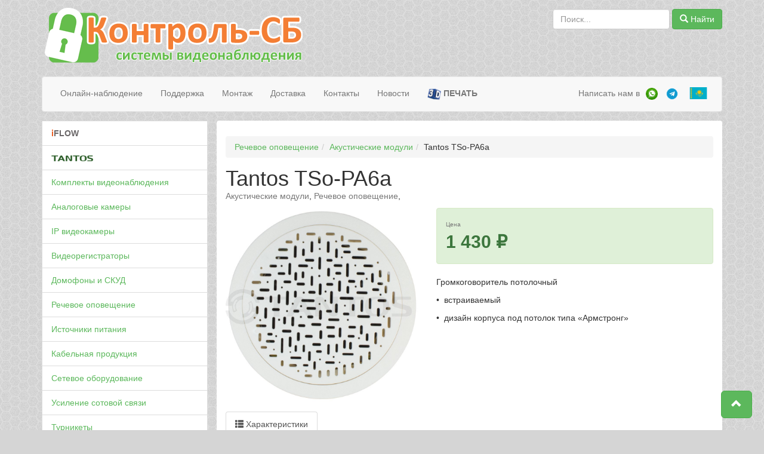

--- FILE ---
content_type: text/html; charset=UTF-8
request_url: https://itech56.ru/tantos-tso-pa6a.html
body_size: 16922
content:




<!DOCTYPE html> 
<html lang="ru" xml:lang="ru" dir="ltr">
	<head>
		<meta http-equiv="content-type" content="text/html; charset=utf-8" />
		<meta http-equiv="X-UA-Compatible" content="IE=edge">
		<meta name="viewport" content="width=device-width, initial-scale=0.8">
	
		<title>Tantos TSo-PA6a / Контроль-СБ</title>

		<!-- All in One SEO 4.9.3 - aioseo.com -->
	<meta name="description" content="Громкоговоритель потолочный • встраиваемый• дизайн корпуса под потолок типа &quot;Армстронг&quot;" />
	<meta name="robots" content="max-snippet:-1, max-image-preview:large, max-video-preview:-1" />
	<meta name="author" content="itech"/>
	<link rel="canonical" href="https://itech56.ru/tantos-tso-pa6a.html" />
	<meta name="generator" content="All in One SEO (AIOSEO) 4.9.3" />
		<!-- All in One SEO -->

<link rel='dns-prefetch' href='//ajax.googleapis.com' />
<link rel="alternate" title="oEmbed (JSON)" type="application/json+oembed" href="https://itech56.ru/wp-json/oembed/1.0/embed?url=https%3A%2F%2Fitech56.ru%2Ftantos-tso-pa6a.html" />
<link rel="alternate" title="oEmbed (XML)" type="text/xml+oembed" href="https://itech56.ru/wp-json/oembed/1.0/embed?url=https%3A%2F%2Fitech56.ru%2Ftantos-tso-pa6a.html&#038;format=xml" />
<style id='wp-img-auto-sizes-contain-inline-css' type='text/css'>
img:is([sizes=auto i],[sizes^="auto," i]){contain-intrinsic-size:3000px 1500px}
/*# sourceURL=wp-img-auto-sizes-contain-inline-css */
</style>
<style id='wp-emoji-styles-inline-css' type='text/css'>

	img.wp-smiley, img.emoji {
		display: inline !important;
		border: none !important;
		box-shadow: none !important;
		height: 1em !important;
		width: 1em !important;
		margin: 0 0.07em !important;
		vertical-align: -0.1em !important;
		background: none !important;
		padding: 0 !important;
	}
/*# sourceURL=wp-emoji-styles-inline-css */
</style>
<style id='if-so-public-dummy-inline-css' type='text/css'>
        .lds-dual-ring {
          display: inline-block;
          width: 16px;
          height: 16px;
        }
        .lds-dual-ring:after {
          content: " ";
          display: block;
          width: 16px;
          height: 16px;
          margin: 0px;
          border-radius: 50%;
          border: 3px solid #000;
          border-color: #000 transparent #000 transparent;
          animation: lds-dual-ring 1.2s linear infinite;
        }
        @keyframes lds-dual-ring {
          0% {
            transform: rotate(0deg);
          }
          100% {
            transform: rotate(360deg);
          }
        }
        /*loader 2*/
        .ifso-logo-loader {
            font-size: 20px;
            width: 64px;
            font-family: sans-serif;
            position: relative;
            height: auto;
            font-weight: 800;
        }
        .ifso-logo-loader:before {
            content: '';
            position: absolute;
            left: 30%;
            top: 36%;
            width: 14px;
            height: 22px;
            clip-path: polygon(100% 50%, 0 0, 0 100%);
            background: #fd5b56;
            animation: spinAndMoveArrow 2s infinite;
            height: 9px;
            width: 7px;
        }
        .ifso-logo-loader:after {
            content: "If So";
            word-spacing: 12px;
        }
        @keyframes spinAndMoveArrow {
                40% {
                    transform: rotate(360deg);
                }
    
                60% {
                    transform: translateX(-5px);
                }
    
                80% {
                    transform: translateX(5px);
                }
    
                100% {
                    transform: translateX(0);
                }
        }
        /*Loader 3 - default content*/
        .ifso-default-content-loader{
            display:inline-block;
        }
        
/*# sourceURL=if-so-public-dummy-inline-css */
</style>
<link rel='stylesheet' id='simple-basket-css-css' href='https://itech56.ru/wp-content/plugins/simple-basket-master/css/simple-basket.min.css?ver=6.9' type='text/css' media='all' />
<link rel='stylesheet' id='wp-pagenavi-css' href='https://itech56.ru/wp-content/plugins/wp-pagenavi/pagenavi-css.css?ver=2.70' type='text/css' media='all' />
<link rel='stylesheet' id='__EPYT__style-css' href='https://itech56.ru/wp-content/plugins/youtube-embed-plus/styles/ytprefs.min.css?ver=14.2.4' type='text/css' media='all' />
<style id='__EPYT__style-inline-css' type='text/css'>

                .epyt-gallery-thumb {
                        width: 33.333%;
                }
                
/*# sourceURL=__EPYT__style-inline-css */
</style>
<script type="text/javascript" src="https://ajax.googleapis.com/ajax/libs/jquery/1.9.1/jquery.min.js" id="jquery-js"></script>
<script type="text/javascript" src="https://itech56.ru/wp-content/plugins/jquery-vertical-accordion-menu/js/jquery.hoverIntent.minified.js?ver=6.9" id="jqueryhoverintent-js"></script>
<script type="text/javascript" src="https://itech56.ru/wp-content/plugins/jquery-vertical-accordion-menu/js/jquery.cookie.js?ver=6.9" id="jquerycookie-js"></script>
<script type="text/javascript" src="https://itech56.ru/wp-content/plugins/jquery-vertical-accordion-menu/js/jquery.dcjqaccordion.2.9.js?ver=6.9" id="dcjqaccordion-js"></script>
<script type="text/javascript" id="simple-basket-js-extra">
/* <![CDATA[ */
var SimpleBasket = {"ajaxurl":"https://itech56.ru/wp-admin/admin-ajax.php","nonce":"03429956c9"};
//# sourceURL=simple-basket-js-extra
/* ]]> */
</script>
<script type="text/javascript" src="https://itech56.ru/wp-content/plugins/simple-basket-master/js/simple-basket.min.js?ver=6.9" id="simple-basket-js"></script>
<script type="text/javascript" id="if-so-js-before">
/* <![CDATA[ */
    var nonce = "86d31e7431";//compat
    var ifso_nonce = "86d31e7431";
    var ajaxurl = "https://itech56.ru/wp-admin/admin-ajax.php";
    var ifso_page_url = window.location.href;
    var isAnalyticsOn = true;
    var isPageVisitedOn = 0;
    var isVisitCountEnabled = 1;
    var referrer_for_pageload = document.referrer;
    var ifso_attrs_for_ajax = ["ga4","the_content"];
//# sourceURL=if-so-js-before
/* ]]> */
</script>
<script type="text/javascript" src="https://itech56.ru/wp-content/plugins/if-so/public/js/if-so-public.js?ver=1.9.6" id="if-so-js"></script>
<script type="text/javascript" src="https://itech56.ru/wp-content/themes/main/js/bootstrap.min.js?ver=6.9" id="bootstrap-js"></script>
<script type="text/javascript" id="__ytprefs__-js-extra">
/* <![CDATA[ */
var _EPYT_ = {"ajaxurl":"https://itech56.ru/wp-admin/admin-ajax.php","security":"ef53b39d75","gallery_scrolloffset":"20","eppathtoscripts":"https://itech56.ru/wp-content/plugins/youtube-embed-plus/scripts/","eppath":"https://itech56.ru/wp-content/plugins/youtube-embed-plus/","epresponsiveselector":"[\"iframe.__youtube_prefs_widget__\"]","epdovol":"1","version":"14.2.4","evselector":"iframe.__youtube_prefs__[src], iframe[src*=\"youtube.com/embed/\"], iframe[src*=\"youtube-nocookie.com/embed/\"]","ajax_compat":"","maxres_facade":"eager","ytapi_load":"light","pause_others":"","stopMobileBuffer":"1","facade_mode":"","not_live_on_channel":""};
//# sourceURL=__ytprefs__-js-extra
/* ]]> */
</script>
<script type="text/javascript" src="https://itech56.ru/wp-content/plugins/youtube-embed-plus/scripts/ytprefs.min.js?ver=14.2.4" id="__ytprefs__-js"></script>
<link rel="https://api.w.org/" href="https://itech56.ru/wp-json/" /><link rel="alternate" title="JSON" type="application/json" href="https://itech56.ru/wp-json/wp/v2/posts/23123" /><!-- Analytics by WP Statistics - https://wp-statistics.com -->

	<link rel="stylesheet" href="https://itech56.ru/wp-content/plugins/jquery-vertical-accordion-menu/skin.php?widget_id=4&amp;skin=demo" type="text/css" media="screen"  />
	<link rel="stylesheet" href="https://itech56.ru/wp-content/plugins/jquery-vertical-accordion-menu/skin.php?widget_id=5&amp;skin=demo" type="text/css" media="screen"  />
		<link href="https://itech56.ru/wp-content/themes/main/style.css" rel="stylesheet">
		<link rel="shortcut icon" href="/favicon.ico" type="image/x-icon" />
		<link rel="icon" href="/favicon.ico" type="image/x-icon" />

				 
	</head>
	<body>
	
		<div class="container">
		<div class="row acfHeadBlock">
			<div class="col-xs-12 col-sm-6 hidden-xs printFix">
								
				<a href="https://itech56.ru"><img src="https://itech56.ru/wp-content/themes/main/images/logo.png" class="acfImgs acfLogoImg"></a>
				
								
			</div>
			 <!-- col-md-2 col-lg-4 hidden-xs hidden-sm -->
			<div class="col-xs-12 col-sm-6"  style="text-align: right; padding-top: 15px;">
				<form class="form-inline hidden-print" role="search" method="get" id="searchform" action="https://itech56.ru/">
	<input type="text" class="form-control acfForm" value="" name="s" id="s" placeholder="Поиск..."/>
	<button type="submit" class="btn btn-success" id="searchsubmit"><i class="glyphicon glyphicon-search" aria-hidden="true"></i> Найти</button>
</form>			</div>
			
		</div>
		
		
<nav class="navbar navbar-default" role="navigation">
    <div class="container-fluid">
	
		<div class="navbar-header">
			<div class="row">
				<div class="col-xs-3"></div>
				<div class="col-xs-6" style="text-align: center;">
					<a class="visible-xs"  style="height: 50px; padding: 12px;" href="https://itech56.ru"><img src="https://itech56.ru/wp-content/themes/main/images/logo-mini.png" class="acfLogoMini"></a>
				</div>
				<div class="col-xs-3"><span id="cartTopMob"></span></div>
			</div>
        </div>
		  
		<div class="row">
			<div class="col-xs-6">
				<div class="row"  style="padding-left:10px;" >
					<div type="button" class="navbar-toggle collapsed col-xs-12"  data-toggle="collapse" data-target="#dc_jqaccordion_widget-4-item" aria-expanded="false" aria-controls="dc_jqaccordion_widget-5-item" style="margin: 5px; padding-bottom: 5px;  cursor: pointer;">
						<span style="font-size:16pt; "><span class="glyphicon glyphicon-tasks" aria-hidden="true" ></span> Каталог</span>
					</div>
				</div>
			</div>
			<div class="col-xs-6">
				<div class="row"  style="padding-left:10px;" >
					<div type="button" class="navbar-toggle collapsed col-xs-12"  data-toggle="collapse" data-target="#navbar" aria-expanded="false" aria-controls="navbar" style="margin: 5px; padding-bottom: 5px; cursor: pointer;">
						<span style="font-size:16pt;"><span class="glyphicon glyphicon-list" aria-hidden="true"></span> Меню</span>
					</div>
				</div>
			</div>
		</div>
			
        <div id="navbar" class="navbar-collapse collapse">
<ul id="menu-%d0%b2%d0%b5%d1%80%d1%85%d0%bd%d0%b5%d0%b5-%d0%bc%d0%b5%d0%bd%d1%8e" class="nav navbar-nav"><li id="menu-item-5250" class="menu-item menu-item-type-post_type menu-item-object-page menu-item-5250"><a href="https://itech56.ru/onlajn-videonablyudenie">Онлайн-наблюдение</a></li>
<li id="menu-item-7203" class="menu-item menu-item-type-post_type menu-item-object-page menu-item-7203"><a href="https://itech56.ru/%d0%bf%d0%be-%d0%b4%d0%bb%d1%8f-%d0%b2%d0%b8%d0%b4%d0%b5%d0%be%d0%bd%d0%b0%d0%b1%d0%bb%d1%8e%d0%b4%d0%b5%d0%bd%d0%b8%d1%8f" title="Программное обеспечение для видеонаблюдения">Поддержка</a></li>
<li id="menu-item-20214" class="menu-item menu-item-type-post_type menu-item-object-page menu-item-20214"><a href="https://itech56.ru/%d0%bc%d0%be%d0%bd%d1%82%d0%b0%d0%b6">Монтаж</a></li>
<li id="menu-item-5252" class="menu-item menu-item-type-post_type menu-item-object-page menu-item-5252"><a href="https://itech56.ru/how" title="Доставка и оплата">Доставка</a></li>
<li id="menu-item-13992" class="menu-item menu-item-type-post_type menu-item-object-page menu-item-13992"><a href="https://itech56.ru/contacts">Контакты</a></li>
<li id="menu-item-21388" class="menu-item menu-item-type-taxonomy menu-item-object-category menu-item-21388"><a href="https://itech56.ru/category/instrukcii-i-stati" title="Новости и Статьи">Новости</a></li>
<li id="menu-item-21049" class="menu-item menu-item-type-custom menu-item-object-custom menu-item-21049"><a href="https://itech56.ru/3d-%D0%BF%D0%B5%D1%87%D0%B0%D1%82%D1%8C-%D0%BD%D0%B0-%D0%B7%D0%B0%D0%BA%D0%B0%D0%B7"><img src=/uploads/2024/09/3d_farm.png" style="height: 23px;" title=""><b><span style="padding-top: 10px;"> ПЕЧАТЬ</span></b></a></li>
</ul>

			<ul class="nav navbar-nav navbar-right">
			
				<li class="menu-item">
					<a href="#" style="padding-left: 10px; padding-right: 0px;">Написать нам в</a>
				</li>
			  
							
				
				<li class="menu-item">
					<a href="https://wa.me/79128469807" target="_blank" class="socLink" style="padding-left: 10px; padding-right: 0px;">
						<img src="/uploads/2021/01/whatsapp.png" style="height: 20px;" title="Whatsapp">
						<span style="display: inline-block;">
							<span class="visible-xs">Whatsapp</span>
						</span>
					</a>
				</li>
				
				<!--<li class="menu-item">
					<a href="viber://add?number=79128469807" target="_blank" class="socLink" style="padding-left: 10px; padding-right: 0px;">
						<img src="/uploads/2017/09/viber.png" style="height: 20px;" title="Viber">
						<span style="display: inline-block;">
							<span class="visible-xs">Viber</span>
						</span>
					</a>
				</li> -->

				<li class="menu-item">
					<a href="https:///t.me/kontrolsb56/" target="_blank" class="socLink" style="padding-left: 10px; padding-right: 0px;">
						<img src="/uploads/2017/09/telegram.png" style="height: 20px;" title="Telegram">
						<span style="display: inline-block;">
							<span class="visible-xs">Telegram</span>
						</span>
					</a>
				</li>
			
			
				<!-- <li class="menu-item"><a href="" target="_blank"><i class="fa fa-"></i> </a></li> 
				<li class="menu-item"><a href="https://vk.com/club211709662" target="_blank"><img src="/uploads/2022/05/vk.png" style="height: 20px;" title=""> VK</a></li>
				<li class="menu-item"><a href="https://t.me/kontrolsb" target="_blank"><img src="/uploads/2017/09/telegram.png" style="height: 20px;" title=""> Telegram</a></li> -->
				
							<!--
				<li class="dropdown">
					<a href="#" class="dropdown-toggle" data-toggle="dropdown" role="button" aria-haspopup="true" aria-expanded="false"><i class="glyphicon glyphicon-search" aria-hidden="true"></i><span style="display: inline-block; margin-left: 5px;"><span class="visible-xs" style=""> Поиск по сайту</span></span></a>
					<div class="dropdown-menu acfSearch">
						<form class="form-inline hidden-print" role="search" method="get" id="searchform" action="https://itech56.ru/">
	<input type="text" class="form-control acfForm" value="" name="s" id="s" placeholder="Поиск..."/>
	<button type="submit" class="btn btn-success" id="searchsubmit"><i class="glyphicon glyphicon-search" aria-hidden="true"></i> Найти</button>
</form>					</div>
				</li>
				
				
				<li class="menu-item hidden-xs" title="Страница заказа">
					<a href="/%D0%B7%D0%B0%D0%BA%D0%B0%D0%B7" id="cartTop">
						<span class="glyphicon glyphicon-shopping-cart" aria-hidden="true"></span>
					</a>
				</li>-->
			 
			 
						
				<li class="menu-item" title="Версия сайта для Казахстана">
					<a href="https://kz.itech56.ru/">
						<img src="/uploads/2021/02/Kazakhstan.png" style="height: 25px; padding-bottom:5px;">
						<span style="display: inline-block; margin-left: 5px;">
							<span class="visible-xs" style="">Версия сайта для Казахстана</span>
						</span>
					</a>
				</li>
				
						 
            </ul>

		</div>
    </div>  
</nav>
	  <div style="height:0px;" id="mC"></div>
	  
	  

<script async src="https://www.googletagmanager.com/gtag/js?id=G-7979YQQ8T9"></script>
<script>
  window.dataLayer = window.dataLayer || [];
  function gtag(){dataLayer.push(arguments);}
  gtag('js', new Date());

  gtag('config', 'G-7979YQQ8T9');
</script>
	 

<div class="row">
  <div class="col-xs-12 col-sm-4 col-md-3 hidden-print leftbar">
			
		<div class="dcjq-accordion collapse" id="dc_jqaccordion_widget-4-item">
		
			<ul id="menu-catalog" class="menu"><li id="menu-item-27742" class="menu-item menu-item-type-taxonomy menu-item-object-category menu-item-has-children menu-item-27742"><a href="https://itech56.ru/category/iflow"><b><span style="color:#eb5b1e;">i</span><span style="color:#6a6768;">FLOW</span></b></a>
<ul class="sub-menu">
	<li id="menu-item-27743" class="menu-item menu-item-type-taxonomy menu-item-object-category menu-item-has-children menu-item-27743"><a href="https://itech56.ru/category/iflow/ip-%d0%b2%d0%b8%d0%b4%d0%b5%d0%be%d0%ba%d0%b0%d0%bc%d0%b5%d1%80%d1%8b">IP-видеокамеры</a>
	<ul class="sub-menu">
		<li id="menu-item-27744" class="menu-item menu-item-type-taxonomy menu-item-object-category menu-item-27744"><a href="https://itech56.ru/category/iflow/ip-%d0%b2%d0%b8%d0%b4%d0%b5%d0%be%d0%ba%d0%b0%d0%bc%d0%b5%d1%80%d1%8b/lite">Lite</a></li>
		<li id="menu-item-27746" class="menu-item menu-item-type-taxonomy menu-item-object-category menu-item-27746"><a href="https://itech56.ru/category/iflow/ip-%d0%b2%d0%b8%d0%b4%d0%b5%d0%be%d0%ba%d0%b0%d0%bc%d0%b5%d1%80%d1%8b/eco">Eco</a></li>
		<li id="menu-item-27750" class="menu-item menu-item-type-taxonomy menu-item-object-category menu-item-27750"><a href="https://itech56.ru/category/iflow/ip-%d0%b2%d0%b8%d0%b4%d0%b5%d0%be%d0%ba%d0%b0%d0%bc%d0%b5%d1%80%d1%8b/value">Value</a></li>
		<li id="menu-item-27754" class="menu-item menu-item-type-taxonomy menu-item-object-category menu-item-27754"><a href="https://itech56.ru/category/iflow/ip-%d0%b2%d0%b8%d0%b4%d0%b5%d0%be%d0%ba%d0%b0%d0%bc%d0%b5%d1%80%d1%8b/advanced">Advanced</a></li>
	</ul>
</li>
	<li id="menu-item-27758" class="menu-item menu-item-type-taxonomy menu-item-object-category menu-item-has-children menu-item-27758"><a href="https://itech56.ru/category/iflow/ip-%d0%b2%d0%b8%d0%b4%d0%b5%d0%be%d1%80%d0%b5%d0%b3%d0%b8%d1%81%d1%82%d1%80%d0%b0%d1%82%d0%be%d1%80%d1%8b-iflow">IP-видеорегистраторы</a>
	<ul class="sub-menu">
		<li id="menu-item-27745" class="menu-item menu-item-type-taxonomy menu-item-object-category menu-item-27745"><a href="https://itech56.ru/category/iflow/ip-%d0%b2%d0%b8%d0%b4%d0%b5%d0%be%d1%80%d0%b5%d0%b3%d0%b8%d1%81%d1%82%d1%80%d0%b0%d1%82%d0%be%d1%80%d1%8b-iflow/lite-ip-%d0%b2%d0%b8%d0%b4%d0%b5%d0%be%d1%80%d0%b5%d0%b3%d0%b8%d1%81%d1%82%d1%80%d0%b0%d1%82%d0%be%d1%80%d1%8b-iflow">Lite</a></li>
		<li id="menu-item-27747" class="menu-item menu-item-type-taxonomy menu-item-object-category menu-item-27747"><a href="https://itech56.ru/category/iflow/ip-%d0%b2%d0%b8%d0%b4%d0%b5%d0%be%d1%80%d0%b5%d0%b3%d0%b8%d1%81%d1%82%d1%80%d0%b0%d1%82%d0%be%d1%80%d1%8b-iflow/eco-ip-%d0%b2%d0%b8%d0%b4%d0%b5%d0%be%d1%80%d0%b5%d0%b3%d0%b8%d1%81%d1%82%d1%80%d0%b0%d1%82%d0%be%d1%80%d1%8b-iflow">Eco</a></li>
		<li id="menu-item-27751" class="menu-item menu-item-type-taxonomy menu-item-object-category menu-item-27751"><a href="https://itech56.ru/category/iflow/ip-%d0%b2%d0%b8%d0%b4%d0%b5%d0%be%d1%80%d0%b5%d0%b3%d0%b8%d1%81%d1%82%d1%80%d0%b0%d1%82%d0%be%d1%80%d1%8b-iflow/value-ip-%d0%b2%d0%b8%d0%b4%d0%b5%d0%be%d1%80%d0%b5%d0%b3%d0%b8%d1%81%d1%82%d1%80%d0%b0%d1%82%d0%be%d1%80%d1%8b-iflow">Value</a></li>
	</ul>
</li>
	<li id="menu-item-27759" class="menu-item menu-item-type-taxonomy menu-item-object-category menu-item-has-children menu-item-27759"><a href="https://itech56.ru/category/iflow/hdtvi-%d0%b2%d0%b8%d0%b4%d0%b5%d0%be%d0%ba%d0%b0%d0%bc%d0%b5%d1%80%d1%8b">HDTVI-видеокамеры</a>
	<ul class="sub-menu">
		<li id="menu-item-27748" class="menu-item menu-item-type-taxonomy menu-item-object-category menu-item-27748"><a href="https://itech56.ru/category/iflow/hdtvi-%d0%b2%d0%b8%d0%b4%d0%b5%d0%be%d0%ba%d0%b0%d0%bc%d0%b5%d1%80%d1%8b/eco-hdtvi-%d0%b2%d0%b8%d0%b4%d0%b5%d0%be%d0%ba%d0%b0%d0%bc%d0%b5%d1%80%d1%8b">Eco</a></li>
		<li id="menu-item-27752" class="menu-item menu-item-type-taxonomy menu-item-object-category menu-item-27752"><a href="https://itech56.ru/category/iflow/hdtvi-%d0%b2%d0%b8%d0%b4%d0%b5%d0%be%d0%ba%d0%b0%d0%bc%d0%b5%d1%80%d1%8b/value-hdtvi-%d0%b2%d0%b8%d0%b4%d0%b5%d0%be%d0%ba%d0%b0%d0%bc%d0%b5%d1%80%d1%8b">Value</a></li>
	</ul>
</li>
	<li id="menu-item-27760" class="menu-item menu-item-type-taxonomy menu-item-object-category menu-item-has-children menu-item-27760"><a href="https://itech56.ru/category/iflow/hdtvi-%d0%b2%d0%b8%d0%b4%d0%b5%d0%be%d1%80%d0%b5%d0%b3%d0%b8%d1%81%d1%82%d1%80%d0%b0%d1%82%d0%be%d1%80%d1%8b">HDTVI-видеорегистраторы</a>
	<ul class="sub-menu">
		<li id="menu-item-27749" class="menu-item menu-item-type-taxonomy menu-item-object-category menu-item-27749"><a href="https://itech56.ru/category/iflow/hdtvi-%d0%b2%d0%b8%d0%b4%d0%b5%d0%be%d1%80%d0%b5%d0%b3%d0%b8%d1%81%d1%82%d1%80%d0%b0%d1%82%d0%be%d1%80%d1%8b/eco-hdtvi-%d0%b2%d0%b8%d0%b4%d0%b5%d0%be%d1%80%d0%b5%d0%b3%d0%b8%d1%81%d1%82%d1%80%d0%b0%d1%82%d0%be%d1%80%d1%8b">Eco</a></li>
		<li id="menu-item-27753" class="menu-item menu-item-type-taxonomy menu-item-object-category menu-item-27753"><a href="https://itech56.ru/category/iflow/hdtvi-%d0%b2%d0%b8%d0%b4%d0%b5%d0%be%d1%80%d0%b5%d0%b3%d0%b8%d1%81%d1%82%d1%80%d0%b0%d1%82%d0%be%d1%80%d1%8b/value-hdtvi-%d0%b2%d0%b8%d0%b4%d0%b5%d0%be%d1%80%d0%b5%d0%b3%d0%b8%d1%81%d1%82%d1%80%d0%b0%d1%82%d0%be%d1%80%d1%8b">Value</a></li>
	</ul>
</li>
	<li id="menu-item-27761" class="menu-item menu-item-type-taxonomy menu-item-object-category menu-item-27761"><a href="https://itech56.ru/category/iflow/%d0%ba%d0%be%d0%bc%d0%bc%d1%83%d1%82%d0%b0%d1%82%d0%be%d1%80%d1%8b">Коммутаторы</a></li>
	<li id="menu-item-27762" class="menu-item menu-item-type-taxonomy menu-item-object-category menu-item-has-children menu-item-27762"><a href="https://itech56.ru/category/tantos/%d0%b4%d0%be%d0%bc%d0%be%d1%84%d0%be%d0%bd%d1%8b">Домофоны</a>
	<ul class="sub-menu">
		<li id="menu-item-27763" class="menu-item menu-item-type-taxonomy menu-item-object-category menu-item-27763"><a href="https://itech56.ru/category/iflow/%d0%b4%d0%be%d0%bc%d0%be%d1%84%d0%be%d0%bd%d1%8b-iflow/ip-%d0%b2%d0%b8%d0%b4%d0%b5%d0%be%d0%b4%d0%be%d0%bc%d0%be%d1%84%d0%be%d0%bd%d1%8b">IP-видеодомофоны</a></li>
		<li id="menu-item-27764" class="menu-item menu-item-type-taxonomy menu-item-object-category menu-item-27764"><a href="https://itech56.ru/category/iflow/%d0%b4%d0%be%d0%bc%d0%be%d1%84%d0%be%d0%bd%d1%8b-iflow/%d0%b2%d1%8b%d0%b7%d1%8b%d0%b2%d0%bd%d1%8b%d0%b5-%d0%bf%d0%b0%d0%bd%d0%b5%d0%bb%d0%b8">Вызывные панели</a></li>
		<li id="menu-item-27765" class="menu-item menu-item-type-taxonomy menu-item-object-category menu-item-27765"><a href="https://itech56.ru/category/iflow/%d0%b4%d0%be%d0%bc%d0%be%d1%84%d0%be%d0%bd%d1%8b-iflow/%d0%ba%d0%be%d0%bc%d0%bf%d0%bb%d0%b5%d0%ba%d1%82%d1%8b-%d0%b4%d0%be%d0%bc%d0%be%d1%84%d0%be%d0%bd%d0%b8%d0%b8">Комплекты домофонии</a></li>
	</ul>
</li>
	<li id="menu-item-27767" class="menu-item menu-item-type-taxonomy menu-item-object-category menu-item-has-children menu-item-27767"><a href="https://itech56.ru/category/iflow/%d1%81%d0%ba%d1%83%d0%b4-iflow">СКУД</a>
	<ul class="sub-menu">
		<li id="menu-item-27768" class="menu-item menu-item-type-taxonomy menu-item-object-category menu-item-27768"><a href="https://itech56.ru/category/iflow/%d1%81%d0%ba%d1%83%d0%b4-iflow/%d1%82%d0%b5%d1%80%d0%bc%d0%b8%d0%bd%d0%b0%d0%bb%d1%8b-%d0%b4%d0%be%d1%81%d1%82%d1%83%d0%bf%d0%b0-faceflow">Терминалы доступа FaceFlow</a></li>
		<li id="menu-item-27769" class="menu-item menu-item-type-taxonomy menu-item-object-category menu-item-27769"><a href="https://itech56.ru/category/iflow/%d1%81%d0%ba%d1%83%d0%b4-iflow/%d1%82%d0%b5%d1%80%d0%bc%d0%b8%d0%bd%d0%b0%d0%bb%d1%8b-%d0%ba%d0%be%d0%bd%d1%82%d1%80%d0%be%d0%bb%d1%8f-%d0%b4%d0%be%d1%81%d1%82%d1%83%d0%bf%d0%b0">Терминалы контроля доступа</a></li>
		<li id="menu-item-27770" class="menu-item menu-item-type-taxonomy menu-item-object-category menu-item-27770"><a href="https://itech56.ru/category/iflow/%d1%81%d0%ba%d1%83%d0%b4-iflow/%d0%ba%d0%be%d0%bd%d1%82%d1%80%d0%be%d0%bb%d0%bb%d0%b5%d1%80%d1%8b-%d0%b4%d0%be%d1%81%d1%82%d1%83%d0%bf%d0%b0">Контроллеры доступа</a></li>
		<li id="menu-item-27771" class="menu-item menu-item-type-taxonomy menu-item-object-category menu-item-27771"><a href="https://itech56.ru/category/iflow/%d1%81%d0%ba%d1%83%d0%b4-iflow/%d1%81%d1%87%d0%b8%d1%82%d1%8b%d0%b2%d0%b0%d1%82%d0%b5%d0%bb%d0%b8-%d0%ba%d0%b0%d1%80%d1%82">Считыватели карт</a></li>
	</ul>
</li>
	<li id="menu-item-27772" class="menu-item menu-item-type-taxonomy menu-item-object-category menu-item-has-children menu-item-27772"><a href="https://itech56.ru/category/iflow/%d0%ba%d0%be%d0%bd%d1%82%d1%80%d0%be%d0%bb%d1%8c-%d0%b2%d1%8a%d0%b5%d0%b7%d0%b4%d0%b0-%d0%b2%d1%8b%d0%b5%d0%b7%d0%b4%d0%b0">Контроль въезда-выезда</a>
	<ul class="sub-menu">
		<li id="menu-item-27773" class="menu-item menu-item-type-taxonomy menu-item-object-category menu-item-27773"><a href="https://itech56.ru/category/iflow/%d0%ba%d0%be%d0%bd%d1%82%d1%80%d0%be%d0%bb%d1%8c-%d0%b2%d1%8a%d0%b5%d0%b7%d0%b4%d0%b0-%d0%b2%d1%8b%d0%b5%d0%b7%d0%b4%d0%b0/%d1%88%d0%bb%d0%b0%d0%b3%d0%b1%d0%b0%d1%83%d0%bc%d1%8b">Шлагбаумы</a></li>
		<li id="menu-item-27775" class="menu-item menu-item-type-taxonomy menu-item-object-category menu-item-27775"><a href="https://itech56.ru/category/iflow/%d0%ba%d0%be%d0%bd%d1%82%d1%80%d0%be%d0%bb%d1%8c-%d0%b2%d1%8a%d0%b5%d0%b7%d0%b4%d0%b0-%d0%b2%d1%8b%d0%b5%d0%b7%d0%b4%d0%b0/%d1%80%d0%b0%d0%b4%d0%b0%d1%80%d1%8b">Радары</a></li>
	</ul>
</li>
	<li id="menu-item-27777" class="menu-item menu-item-type-taxonomy menu-item-object-category menu-item-has-children menu-item-27777"><a href="https://itech56.ru/category/iflow/%d0%b1%d0%b5%d1%81%d0%bf%d1%80%d0%be%d0%b2%d0%be%d0%b4%d0%bd%d0%b0%d1%8f-%d0%be%d1%85%d1%80%d0%b0%d0%bd%d0%bd%d0%b0%d1%8f-%d1%81%d0%b8%d1%81%d1%82%d0%b5%d0%bc%d0%b0">Беспроводная охранная система</a>
	<ul class="sub-menu">
		<li id="menu-item-27779" class="menu-item menu-item-type-taxonomy menu-item-object-category menu-item-27779"><a href="https://itech56.ru/category/iflow/%d0%b1%d0%b5%d1%81%d0%bf%d1%80%d0%be%d0%b2%d0%be%d0%b4%d0%bd%d0%b0%d1%8f-%d0%be%d1%85%d1%80%d0%b0%d0%bd%d0%bd%d0%b0%d1%8f-%d1%81%d0%b8%d1%81%d1%82%d0%b5%d0%bc%d0%b0/%d0%ba%d0%be%d0%bd%d1%82%d1%80%d0%be%d0%bb%d1%8c%d0%bd%d1%8b%d0%b5-%d0%bf%d0%b0%d0%bd%d0%b5%d0%bb%d0%b8">Контрольные панели</a></li>
		<li id="menu-item-27781" class="menu-item menu-item-type-taxonomy menu-item-object-category menu-item-27781"><a href="https://itech56.ru/category/iflow/%d0%b1%d0%b5%d1%81%d0%bf%d1%80%d0%be%d0%b2%d0%be%d0%b4%d0%bd%d0%b0%d1%8f-%d0%be%d1%85%d1%80%d0%b0%d0%bd%d0%bd%d0%b0%d1%8f-%d1%81%d0%b8%d1%81%d1%82%d0%b5%d0%bc%d0%b0/%d0%b1%d0%b5%d1%81%d0%bf%d1%80%d0%be%d0%b2%d0%be%d0%b4%d0%bd%d1%8b%d0%b5-%d0%be%d0%bf%d0%be%d0%b2%d0%b5%d1%89%d0%b0%d1%82%d0%b5%d0%bb%d0%b8">Беспроводные оповещатели</a></li>
		<li id="menu-item-27782" class="menu-item menu-item-type-taxonomy menu-item-object-category menu-item-27782"><a href="https://itech56.ru/category/iflow/%d0%b1%d0%b5%d1%81%d0%bf%d1%80%d0%be%d0%b2%d0%be%d0%b4%d0%bd%d0%b0%d1%8f-%d0%be%d1%85%d1%80%d0%b0%d0%bd%d0%bd%d0%b0%d1%8f-%d1%81%d0%b8%d1%81%d1%82%d0%b5%d0%bc%d0%b0/%d1%83%d1%81%d1%82%d1%80%d0%be%d0%b9%d1%81%d1%82%d0%b2%d0%b0-%d1%83%d0%bf%d1%80%d0%b0%d0%b2%d0%bb%d0%b5%d0%bd%d0%b8%d1%8f">Устройства управления</a></li>
		<li id="menu-item-27783" class="menu-item menu-item-type-taxonomy menu-item-object-category menu-item-27783"><a href="https://itech56.ru/category/iflow/%d0%b1%d0%b5%d1%81%d0%bf%d1%80%d0%be%d0%b2%d0%be%d0%b4%d0%bd%d0%b0%d1%8f-%d0%be%d1%85%d1%80%d0%b0%d0%bd%d0%bd%d0%b0%d1%8f-%d1%81%d0%b8%d1%81%d1%82%d0%b5%d0%bc%d0%b0/%d0%b1%d0%b5%d1%81%d0%bf%d1%80%d0%be%d0%b2%d0%be%d0%b4%d0%bd%d1%8b%d0%b5-%d0%b4%d0%b0%d1%82%d1%87%d0%b8%d0%ba%d0%b8">Беспроводные датчики</a></li>
	</ul>
</li>
	<li id="menu-item-27784" class="menu-item menu-item-type-taxonomy menu-item-object-category menu-item-has-children menu-item-27784"><a href="https://itech56.ru/category/iflow/%d0%bf%d1%80%d0%be%d0%b2%d0%be%d0%b4%d0%bd%d0%b0%d1%8f-%d0%be%d1%85%d1%80%d0%b0%d0%bd%d0%bd%d0%b0%d1%8f-%d1%81%d0%b8%d1%81%d1%82%d0%b5%d0%bc%d0%b0">Проводная охранная система</a>
	<ul class="sub-menu">
		<li id="menu-item-27785" class="menu-item menu-item-type-taxonomy menu-item-object-category menu-item-27785"><a href="https://itech56.ru/category/iflow/%d0%bf%d1%80%d0%be%d0%b2%d0%be%d0%b4%d0%bd%d0%b0%d1%8f-%d0%be%d1%85%d1%80%d0%b0%d0%bd%d0%bd%d0%b0%d1%8f-%d1%81%d0%b8%d1%81%d1%82%d0%b5%d0%bc%d0%b0/%d0%b4%d0%b0%d1%82%d1%87%d0%b8%d0%ba%d0%b8">Датчики</a></li>
		<li id="menu-item-27786" class="menu-item menu-item-type-taxonomy menu-item-object-category menu-item-27786"><a href="https://itech56.ru/category/iflow/%d0%bf%d1%80%d0%be%d0%b2%d0%be%d0%b4%d0%bd%d0%b0%d1%8f-%d0%be%d1%85%d1%80%d0%b0%d0%bd%d0%bd%d0%b0%d1%8f-%d1%81%d0%b8%d1%81%d1%82%d0%b5%d0%bc%d0%b0/%d1%82%d1%80%d0%b5%d0%b2%d0%be%d0%b6%d0%bd%d1%8b%d0%b5-%d0%ba%d0%bd%d0%be%d0%bf%d0%ba%d0%b8">Тревожные кнопки</a></li>
		<li id="menu-item-27787" class="menu-item menu-item-type-taxonomy menu-item-object-category menu-item-27787"><a href="https://itech56.ru/category/aksessuary-i-montazhnye-prinadlezhnosti/%d0%ba%d1%80%d0%be%d0%bd%d1%88%d1%82%d0%b5%d0%b9%d0%bd%d1%8b-%d0%b8-%d0%ba%d0%be%d1%80%d0%be%d0%b1%d0%ba%d0%b8/%d0%ba%d1%80%d0%be%d0%bd%d1%88%d1%82%d0%b5%d0%b9%d0%bd%d1%8b-%d0%ba%d1%80%d0%be%d0%bd%d1%88%d1%82%d0%b5%d0%b9%d0%bd%d1%8b-%d0%b8-%d0%ba%d0%be%d1%80%d0%be%d0%b1%d0%ba%d0%b8">Кронштейны</a></li>
	</ul>
</li>
	<li id="menu-item-27788" class="menu-item menu-item-type-taxonomy menu-item-object-category menu-item-has-children menu-item-27788"><a href="https://itech56.ru/category/iflow/%d0%b0%d1%83%d0%b4%d0%b8%d0%be">Аудио</a>
	<ul class="sub-menu">
		<li id="menu-item-27789" class="menu-item menu-item-type-taxonomy menu-item-object-category menu-item-27789"><a href="https://itech56.ru/category/iflow/%d0%b0%d1%83%d0%b4%d0%b8%d0%be/ip-%d0%b3%d1%80%d0%be%d0%bc%d0%ba%d0%be%d0%b3%d0%be%d0%b2%d0%be%d1%80%d0%b8%d1%82%d0%b5%d0%bb%d0%b8">IP-громкоговорители</a></li>
		<li id="menu-item-27790" class="menu-item menu-item-type-taxonomy menu-item-object-category menu-item-27790"><a href="https://itech56.ru/category/iflow/%d0%b0%d1%83%d0%b4%d0%b8%d0%be/%d0%b0%d0%bd%d0%b0%d0%bb%d0%be%d0%b3%d0%be%d0%b2%d1%8b%d0%b5-%d0%b3%d1%80%d0%be%d0%bc%d0%ba%d0%be%d0%b3%d0%be%d0%b2%d0%be%d1%80%d0%b8%d1%82%d0%b5%d0%bb%d0%b8">Аналоговые громкоговорители</a></li>
		<li id="menu-item-27791" class="menu-item menu-item-type-taxonomy menu-item-object-category menu-item-27791"><a href="https://itech56.ru/category/iflow/%d0%b0%d1%83%d0%b4%d0%b8%d0%be/%d0%bc%d0%b8%d0%ba%d1%80%d0%be%d1%84%d0%be%d0%bd%d1%8b-%d0%b0%d1%83%d0%b4%d0%b8%d0%be">Микрофоны</a></li>
	</ul>
</li>
	<li id="menu-item-27792" class="menu-item menu-item-type-taxonomy menu-item-object-category menu-item-27792"><a href="https://itech56.ru/category/iflow/%d0%b0%d0%ba%d1%81%d0%b5%d1%81%d1%81%d1%83%d0%b0%d1%80%d1%8b-iflow">Аксессуары</a></li>
</ul>
</li>
<li id="menu-item-26053" class="menu-item menu-item-type-taxonomy menu-item-object-category current-post-ancestor current-menu-parent current-post-parent menu-item-has-children menu-item-26053"><a href="https://itech56.ru/category/tantos"><img src="/uploads/2024/08/tantoslogo.png" style="height: 10px;"></a>
<ul class="sub-menu">
	<li id="menu-item-26054" class="menu-item menu-item-type-taxonomy menu-item-object-category menu-item-has-children menu-item-26054"><a href="https://itech56.ru/category/tantos/ip-%d0%b2%d0%b8%d0%b4%d0%b5%d0%be%d0%bd%d0%b0%d0%b1%d0%bb%d1%8e%d0%b4%d0%b5%d0%bd%d0%b8%d0%b5">IP видеонаблюдение</a>
	<ul class="sub-menu">
		<li id="menu-item-26055" class="menu-item menu-item-type-taxonomy menu-item-object-category menu-item-26055"><a href="https://itech56.ru/category/tantos/ip-%d0%b2%d0%b8%d0%b4%d0%b5%d0%be%d0%bd%d0%b0%d0%b1%d0%bb%d1%8e%d0%b4%d0%b5%d0%bd%d0%b8%d0%b5/ip-%d0%ba%d0%b0%d0%bc%d0%b5%d1%80%d1%8b-%d1%86%d0%b8%d0%bb%d0%b8%d0%bd%d0%b4%d1%80%d0%b8%d1%87%d0%b5%d1%81%d0%ba%d0%b8%d0%b5">IP камеры цилиндрические</a></li>
		<li id="menu-item-26056" class="menu-item menu-item-type-taxonomy menu-item-object-category menu-item-26056"><a href="https://itech56.ru/category/tantos/ip-%d0%b2%d0%b8%d0%b4%d0%b5%d0%be%d0%bd%d0%b0%d0%b1%d0%bb%d1%8e%d0%b4%d0%b5%d0%bd%d0%b8%d0%b5/ip-%d0%ba%d0%b0%d0%bc%d0%b5%d1%80%d1%8b-%d0%ba%d1%83%d0%bf%d0%be%d0%bb%d1%8c%d0%bd%d1%8b%d0%b5">IP камеры купольные</a></li>
		<li id="menu-item-26057" class="menu-item menu-item-type-taxonomy menu-item-object-category menu-item-26057"><a href="https://itech56.ru/category/tantos/ip-%d0%b2%d0%b8%d0%b4%d0%b5%d0%be%d0%bd%d0%b0%d0%b1%d0%bb%d1%8e%d0%b4%d0%b5%d0%bd%d0%b8%d0%b5/nvr">NVR</a></li>
		<li id="menu-item-26059" class="menu-item menu-item-type-taxonomy menu-item-object-category menu-item-26059"><a href="https://itech56.ru/category/tantos/ip-%d0%b2%d0%b8%d0%b4%d0%b5%d0%be%d0%bd%d0%b0%d0%b1%d0%bb%d1%8e%d0%b4%d0%b5%d0%bd%d0%b8%d0%b5/ip-ptz-%d0%ba%d0%b0%d0%bc%d0%b5%d1%80%d1%8b">IP PTZ камеры</a></li>
	</ul>
</li>
	<li id="menu-item-26060" class="menu-item menu-item-type-taxonomy menu-item-object-category menu-item-has-children menu-item-26060"><a href="https://itech56.ru/category/tantos/hd-%d0%b2%d0%b8%d0%b4%d0%b5%d0%be%d0%bd%d0%b0%d0%b1%d0%bb%d1%8e%d0%b4%d0%b5%d0%bd%d0%b8%d0%b5">HD видеонаблюдение</a>
	<ul class="sub-menu">
		<li id="menu-item-26061" class="menu-item menu-item-type-taxonomy menu-item-object-category menu-item-26061"><a href="https://itech56.ru/category/tantos/hd-%d0%b2%d0%b8%d0%b4%d0%b5%d0%be%d0%bd%d0%b0%d0%b1%d0%bb%d1%8e%d0%b4%d0%b5%d0%bd%d0%b8%d0%b5/%d0%b2%d0%b8%d0%b4%d0%b5%d0%be%d1%80%d0%b5%d0%b3%d0%b8%d1%81%d1%82%d1%80%d0%b0%d1%82%d0%be%d1%80%d1%8b-hd">Видеорегистраторы HD</a></li>
		<li id="menu-item-26062" class="menu-item menu-item-type-taxonomy menu-item-object-category menu-item-26062"><a href="https://itech56.ru/category/tantos/hd-%d0%b2%d0%b8%d0%b4%d0%b5%d0%be%d0%bd%d0%b0%d0%b1%d0%bb%d1%8e%d0%b4%d0%b5%d0%bd%d0%b8%d0%b5/%d1%86%d0%b8%d0%bb%d0%b8%d0%bd%d0%b4%d1%80%d0%b8%d1%87%d0%b5%d1%81%d0%ba%d0%b8%d0%b5-%d0%b2%d0%b8%d0%b4%d0%b5%d0%be%d0%ba%d0%b0%d0%bc%d0%b5%d1%80%d1%8b-hd">Цилиндрические видеокамеры HD</a></li>
		<li id="menu-item-26063" class="menu-item menu-item-type-taxonomy menu-item-object-category menu-item-26063"><a href="https://itech56.ru/category/tantos/hd-%d0%b2%d0%b8%d0%b4%d0%b5%d0%be%d0%bd%d0%b0%d0%b1%d0%bb%d1%8e%d0%b4%d0%b5%d0%bd%d0%b8%d0%b5/%d0%ba%d1%83%d0%bf%d0%be%d0%bb%d1%8c%d0%bd%d1%8b%d0%b5-%d0%b2%d0%b8%d0%b4%d0%b5%d0%be%d0%ba%d0%b0%d0%bc%d0%b5%d1%80%d1%8b-hd">Купольные видеокамеры HD</a></li>
	</ul>
</li>
	<li id="menu-item-26065" class="menu-item menu-item-type-taxonomy menu-item-object-category menu-item-has-children menu-item-26065"><a href="https://itech56.ru/category/tantos/%d1%81%d0%b5%d1%82%d0%b5%d0%b2%d0%be%d0%b5-%d0%be%d0%b1%d0%be%d1%80%d1%83%d0%b4%d0%be%d0%b2%d0%b0%d0%bd%d0%b8%d0%b5">Сетевое оборудование</a>
	<ul class="sub-menu">
		<li id="menu-item-26066" class="menu-item menu-item-type-taxonomy menu-item-object-category menu-item-26066"><a href="https://itech56.ru/category/tantos/%d1%81%d0%b5%d1%82%d0%b5%d0%b2%d0%be%d0%b5-%d0%be%d0%b1%d0%be%d1%80%d1%83%d0%b4%d0%be%d0%b2%d0%b0%d0%bd%d0%b8%d0%b5/%d0%ba%d0%be%d0%bc%d0%bc%d1%83%d1%82%d0%b0%d1%82%d0%be%d1%80%d1%8b-%d0%b8-%d0%be%d0%b1%d0%be%d1%80%d1%83%d0%b4%d0%be%d0%b2%d0%b0%d0%bd%d0%b8%d0%b5-poe">Коммутаторы и оборудование PoE</a></li>
		<li id="menu-item-26067" class="menu-item menu-item-type-taxonomy menu-item-object-category menu-item-26067"><a href="https://itech56.ru/category/tantos/%d1%81%d0%b5%d1%82%d0%b5%d0%b2%d0%be%d0%b5-%d0%be%d0%b1%d0%be%d1%80%d1%83%d0%b4%d0%be%d0%b2%d0%b0%d0%bd%d0%b8%d0%b5/%d1%82%d0%b5%d0%bb%d0%b5%d0%ba%d0%be%d0%bc%d0%bc%d1%83%d0%bd%d0%b8%d0%ba%d0%b0%d1%86%d0%b8%d0%be%d0%bd%d0%bd%d1%8b%d0%b5-%d1%88%d0%ba%d0%b0%d1%84%d1%8b-%d0%b8-%d1%81%d1%82%d0%be%d0%b9%d0%ba%d0%b8">Телекоммуникационные шкафы и стойки</a></li>
		<li id="menu-item-26068" class="menu-item menu-item-type-taxonomy menu-item-object-category menu-item-26068"><a href="https://itech56.ru/category/tantos/%d1%81%d0%b5%d1%82%d0%b5%d0%b2%d0%be%d0%b5-%d0%be%d0%b1%d0%be%d1%80%d1%83%d0%b4%d0%be%d0%b2%d0%b0%d0%bd%d0%b8%d0%b5/%d1%83%d0%b7%d0%bb%d1%8b-%d0%b4%d0%be%d1%81%d1%82%d1%83%d0%bf%d0%b0">Узлы доступа</a></li>
	</ul>
</li>
	<li id="menu-item-26069" class="menu-item menu-item-type-taxonomy menu-item-object-category menu-item-has-children menu-item-26069"><a href="https://itech56.ru/category/tantos/%d0%b4%d0%be%d0%bc%d0%be%d1%84%d0%be%d0%bd%d1%8b">Домофоны</a>
	<ul class="sub-menu">
		<li id="menu-item-26071" class="menu-item menu-item-type-taxonomy menu-item-object-category menu-item-26071"><a href="https://itech56.ru/category/tantos/%d0%b4%d0%be%d0%bc%d0%be%d1%84%d0%be%d0%bd%d1%8b/%d0%ba%d0%be%d0%bc%d0%bf%d0%bb%d0%b5%d0%ba%d1%82%d1%8b-%d0%b2%d0%b8%d0%b4%d0%b5%d0%be%d0%b4%d0%be%d0%bc%d0%be%d1%84%d0%be%d0%bd%d0%be%d0%b2-%d0%b4%d0%be%d0%bc%d0%be%d1%84%d0%be%d0%bd%d1%8b">Комплекты видеодомофонов</a></li>
		<li id="menu-item-26072" class="menu-item menu-item-type-taxonomy menu-item-object-category menu-item-26072"><a href="https://itech56.ru/category/tantos/%d0%b4%d0%be%d0%bc%d0%be%d1%84%d0%be%d0%bd%d1%8b/%d0%bc%d0%be%d0%bd%d0%b8%d1%82%d0%be%d1%80%d1%8b-%d0%b4%d0%be%d0%bc%d0%be%d1%84%d0%be%d0%bd%d0%be%d0%b2-promo">Мониторы домофонов Promo</a></li>
		<li id="menu-item-26073" class="menu-item menu-item-type-taxonomy menu-item-object-category menu-item-26073"><a href="https://itech56.ru/category/tantos/%d0%b4%d0%be%d0%bc%d0%be%d1%84%d0%be%d0%bd%d1%8b/%d0%bc%d0%be%d0%bd%d0%b8%d1%82%d0%be%d1%80%d1%8b-%d0%b4%d0%be%d0%bc%d0%be%d1%84%d0%be%d0%bd%d0%be%d0%b2-classic">Мониторы домофонов Classic</a></li>
		<li id="menu-item-26074" class="menu-item menu-item-type-taxonomy menu-item-object-category menu-item-26074"><a href="https://itech56.ru/category/tantos/%d0%b4%d0%be%d0%bc%d0%be%d1%84%d0%be%d0%bd%d1%8b/%d0%b2%d1%8b%d0%b7%d1%8b%d0%b2%d0%bd%d1%8b%d0%b5-%d0%bf%d0%b0%d0%bd%d0%b5%d0%bb%d0%b8-%d0%b2%d0%b8%d0%b4%d0%b5%d0%be%d0%b4%d0%be%d0%bc%d0%be%d1%84%d0%be%d0%bd%d0%be%d0%b2">Вызывные панели видеодомофонов</a></li>
		<li id="menu-item-26076" class="menu-item menu-item-type-taxonomy menu-item-object-category menu-item-26076"><a href="https://itech56.ru/category/tantos/%d0%b4%d0%be%d0%bc%d0%be%d1%84%d0%be%d0%bd%d1%8b/%d0%b0%d1%83%d0%b4%d0%b8%d0%be%d0%b4%d0%be%d0%bc%d0%be%d1%84%d0%be%d0%bd%d1%8b">Аудиодомофоны</a></li>
		<li id="menu-item-26077" class="menu-item menu-item-type-taxonomy menu-item-object-category menu-item-26077"><a href="https://itech56.ru/category/tantos/%d0%b4%d0%be%d0%bc%d0%be%d1%84%d0%be%d0%bd%d1%8b/%d0%bc%d0%bd%d0%be%d0%b3%d0%be%d0%ba%d0%b2%d0%b0%d1%80%d1%82%d0%b8%d1%80%d0%bd%d1%8b%d0%b5-%d0%b2%d0%b8%d0%b4%d0%b5%d0%be%d0%b4%d0%be%d0%bc%d0%be%d1%84%d0%be%d0%bd%d1%8b">Многоквартирные видеодомофоны</a></li>
		<li id="menu-item-26079" class="menu-item menu-item-type-taxonomy menu-item-object-category menu-item-26079"><a href="https://itech56.ru/category/tantos/%d0%b4%d0%be%d0%bc%d0%be%d1%84%d0%be%d0%bd%d1%8b/%d1%81%d0%be%d0%bf%d1%83%d1%82%d1%81%d1%82%d0%b2%d1%83%d1%8e%d1%89%d0%b5%d0%b5-%d0%b4%d0%be%d0%bc%d0%be%d1%84%d0%be%d0%bd%d1%8b">Сопутствующее</a></li>
	</ul>
</li>
	<li id="menu-item-26080" class="menu-item menu-item-type-taxonomy menu-item-object-category menu-item-has-children menu-item-26080"><a href="https://itech56.ru/category/tantos/hd-%d0%b4%d0%be%d0%bc%d0%be%d1%84%d0%be%d0%bd%d1%8b">HD домофоны</a>
	<ul class="sub-menu">
		<li id="menu-item-26081" class="menu-item menu-item-type-taxonomy menu-item-object-category menu-item-26081"><a href="https://itech56.ru/category/tantos/hd-%d0%b4%d0%be%d0%bc%d0%be%d1%84%d0%be%d0%bd%d1%8b/%d0%ba%d0%be%d0%bc%d0%bf%d0%bb%d0%b5%d0%ba%d1%82%d1%8b-hd-%d0%b2%d0%b8%d0%b4%d0%b5%d0%be%d0%b4%d0%be%d0%bc%d0%be%d1%84%d0%be%d0%bd%d0%be%d0%b2">Комплекты HD видеодомофонов</a></li>
		<li id="menu-item-26082" class="menu-item menu-item-type-taxonomy menu-item-object-category menu-item-26082"><a href="https://itech56.ru/category/tantos/hd-%d0%b4%d0%be%d0%bc%d0%be%d1%84%d0%be%d0%bd%d1%8b/%d0%b2%d1%8b%d0%b7%d1%8b%d0%b2%d0%bd%d1%8b%d0%b5-%d0%bf%d0%b0%d0%bd%d0%b5%d0%bb%d0%b8-%d1%84%d0%be%d1%80%d0%bc%d0%b0%d1%82%d0%b0-ahd">Вызывные панели формата AHD</a></li>
		<li id="menu-item-26083" class="menu-item menu-item-type-taxonomy menu-item-object-category menu-item-26083"><a href="https://itech56.ru/category/tantos/hd-%d0%b4%d0%be%d0%bc%d0%be%d1%84%d0%be%d0%bd%d1%8b/%d0%b2%d0%b8%d0%b4%d0%b5%d0%be%d0%b4%d0%be%d0%bc%d0%be%d1%84%d0%be%d0%bd%d1%8b-%d1%84%d0%be%d1%80%d0%bc%d0%b0%d1%82%d0%b0-ahd-%d1%81%d0%b5%d1%80%d0%b8%d0%b8-promo-hd">Видеодомофоны формата AHD серии Promo HD</a></li>
		<li id="menu-item-26084" class="menu-item menu-item-type-taxonomy menu-item-object-category menu-item-26084"><a href="https://itech56.ru/category/tantos/hd-%d0%b4%d0%be%d0%bc%d0%be%d1%84%d0%be%d0%bd%d1%8b/%d0%b2%d0%b8%d0%b4%d0%b5%d0%be%d0%b4%d0%be%d0%bc%d0%be%d1%84%d0%be%d0%bd%d1%8b-%d1%84%d0%be%d1%80%d0%bc%d0%b0%d1%82%d0%b0-ahd-%d1%81%d0%b5%d1%80%d0%b8%d0%b8-classic-hd-se">Видеодомофоны формата AHD серии Classic HD (SE)</a></li>
	</ul>
</li>
	<li id="menu-item-26092" class="menu-item menu-item-type-taxonomy menu-item-object-category menu-item-has-children menu-item-26092"><a href="https://itech56.ru/category/tantos/%d1%81%d0%b5%d1%82%d0%b5%d0%b2%d1%8b%d0%b5-%d0%b4%d0%be%d0%bc%d0%be%d1%84%d0%be%d0%bd%d1%8b">Сетевые домофоны</a>
	<ul class="sub-menu">
		<li id="menu-item-26091" class="menu-item menu-item-type-taxonomy menu-item-object-category menu-item-26091"><a href="https://itech56.ru/category/tantos/%d1%81%d0%b5%d1%82%d0%b5%d0%b2%d1%8b%d0%b5-%d0%b4%d0%be%d0%bc%d0%be%d1%84%d0%be%d0%bd%d1%8b/%d0%ba%d0%bb%d0%b0%d1%81%d1%81%d0%b8%d1%87%d0%b5%d1%81%d0%ba%d0%b0%d1%8f-ip-%d0%b4%d0%be%d0%bc%d0%be%d1%84%d0%be%d0%bd%d0%b8%d1%8f">Классическая IP домофония</a></li>
		<li id="menu-item-26090" class="menu-item menu-item-type-taxonomy menu-item-object-category menu-item-26090"><a href="https://itech56.ru/category/tantos/%d1%81%d0%b5%d1%82%d0%b5%d0%b2%d1%8b%d0%b5-%d0%b4%d0%be%d0%bc%d0%be%d1%84%d0%be%d0%bd%d1%8b/%d0%b3%d0%b8%d0%b1%d1%80%d0%b8%d0%b4%d0%bd%d0%b0%d1%8f-wi-fi-%d0%b4%d0%be%d0%bc%d0%be%d1%84%d0%be%d0%bd%d0%b8%d1%8f">Гибридная Wi-Fi домофония</a></li>
	</ul>
</li>
	<li id="menu-item-26093" class="menu-item menu-item-type-taxonomy menu-item-object-category menu-item-has-children menu-item-26093"><a href="https://itech56.ru/category/tantos/%d0%b4%d0%be%d0%bc%d0%be%d1%84%d0%be%d0%bd%d1%8b-%d0%bc%d0%bd%d0%be%d0%b3%d0%be%d0%ba%d0%b2%d0%b0%d1%80%d1%82%d0%b8%d1%80%d0%bd%d1%8b%d0%b5">Домофоны многоквартирные</a>
	<ul class="sub-menu">
		<li id="menu-item-26095" class="menu-item menu-item-type-taxonomy menu-item-object-category menu-item-26095"><a href="https://itech56.ru/category/tantos/%d0%b4%d0%be%d0%bc%d0%be%d1%84%d0%be%d0%bd%d1%8b-%d0%bc%d0%bd%d0%be%d0%b3%d0%be%d0%ba%d0%b2%d0%b0%d1%80%d1%82%d0%b8%d1%80%d0%bd%d1%8b%d0%b5/%d0%bc%d0%bd%d0%be%d0%b3%d0%be%d0%ba%d0%b2%d0%b0%d1%80%d1%82%d0%b8%d1%80%d0%bd%d0%b0%d1%8f-ip-%d0%b4%d0%be%d0%bc%d0%be%d1%84%d0%be%d0%bd%d0%b8%d1%8f">Многоквартирная IP домофония</a></li>
		<li id="menu-item-26094" class="menu-item menu-item-type-taxonomy menu-item-object-category menu-item-26094"><a href="https://itech56.ru/category/tantos/%d0%b4%d0%be%d0%bc%d0%be%d1%84%d0%be%d0%bd%d1%8b-%d0%bc%d0%bd%d0%be%d0%b3%d0%be%d0%ba%d0%b2%d0%b0%d1%80%d1%82%d0%b8%d1%80%d0%bd%d1%8b%d0%b5/%d0%bc%d0%bd%d0%be%d0%b3%d0%be%d0%ba%d0%b2%d0%b0%d1%80%d1%82%d0%b8%d1%80%d0%bd%d0%b0%d1%8f-cvbs-%d0%b4%d0%be%d0%bc%d0%be%d1%84%d0%be%d0%bd%d0%b8%d1%8f">Многоквартирная CVBS домофония</a></li>
	</ul>
</li>
	<li id="menu-item-26096" class="menu-item menu-item-type-taxonomy menu-item-object-category current-post-ancestor current-menu-parent current-post-parent menu-item-has-children menu-item-26096"><a href="https://itech56.ru/category/tantos/%d1%80%d0%b5%d1%87%d0%b5%d0%b2%d0%be%d0%b5-%d0%be%d0%bf%d0%be%d0%b2%d0%b5%d1%89%d0%b5%d0%bd%d0%b8%d0%b5">Речевое оповещение</a>
	<ul class="sub-menu">
		<li id="menu-item-26099" class="menu-item menu-item-type-taxonomy menu-item-object-category menu-item-26099"><a href="https://itech56.ru/category/tantos/%d1%80%d0%b5%d1%87%d0%b5%d0%b2%d0%be%d0%b5-%d0%be%d0%bf%d0%be%d0%b2%d0%b5%d1%89%d0%b5%d0%bd%d0%b8%d0%b5/%d0%bf%d1%80%d0%b8%d0%b1%d0%be%d1%80%d1%8b-%d1%83%d0%bf%d1%80%d0%b0%d0%b2%d0%bb%d0%b5%d0%bd%d0%b8%d0%b5-%d1%81%d0%be%d1%83%d1%8d">Приборы управление СОУЭ</a></li>
		<li id="menu-item-26097" class="menu-item menu-item-type-taxonomy menu-item-object-category menu-item-26097"><a href="https://itech56.ru/category/tantos/%d1%80%d0%b5%d1%87%d0%b5%d0%b2%d0%be%d0%b5-%d0%be%d0%bf%d0%be%d0%b2%d0%b5%d1%89%d0%b5%d0%bd%d0%b8%d0%b5/%d0%be%d0%bf%d0%be%d0%b2%d0%b5%d1%89%d0%b0%d1%82%d0%b5%d0%bb%d0%b8-%d1%81%d0%be%d1%83%d1%8d-%d1%81%d0%b5%d1%80%d0%b8%d0%b8-f-%d0%bd%d0%b0%d1%81%d1%82%d0%b5%d0%bd%d0%bd%d1%8b%d0%b5">Оповещатели СОУЭ серии F настенные</a></li>
		<li id="menu-item-26098" class="menu-item menu-item-type-taxonomy menu-item-object-category menu-item-26098"><a href="https://itech56.ru/category/tantos/%d1%80%d0%b5%d1%87%d0%b5%d0%b2%d0%be%d0%b5-%d0%be%d0%bf%d0%be%d0%b2%d0%b5%d1%89%d0%b5%d0%bd%d0%b8%d0%b5/%d0%be%d0%bf%d0%be%d0%b2%d0%b5%d1%89%d0%b0%d1%82%d0%b5%d0%bb%d0%b8-%d1%81%d0%be%d1%83%d1%8d-%d1%81%d0%b5%d1%80%d0%b8%d0%b8-f-%d0%bf%d0%be%d1%82%d0%be%d0%bb%d0%be%d1%87%d0%bd%d1%8b%d0%b5">Оповещатели СОУЭ серии F потолочные</a></li>
		<li id="menu-item-26100" class="menu-item menu-item-type-taxonomy menu-item-object-category menu-item-26100"><a href="https://itech56.ru/category/tantos/%d1%80%d0%b5%d1%87%d0%b5%d0%b2%d0%be%d0%b5-%d0%be%d0%bf%d0%be%d0%b2%d0%b5%d1%89%d0%b5%d0%bd%d0%b8%d0%b5/%d1%83%d1%81%d0%b8%d0%bb%d0%b8%d1%82%d0%b5%d0%bb%d0%b8">Усилители</a></li>
		<li id="menu-item-26101" class="menu-item menu-item-type-taxonomy menu-item-object-category menu-item-26101"><a href="https://itech56.ru/category/tantos/%d1%80%d0%b5%d1%87%d0%b5%d0%b2%d0%be%d0%b5-%d0%be%d0%bf%d0%be%d0%b2%d0%b5%d1%89%d0%b5%d0%bd%d0%b8%d0%b5/%d0%b0%d0%ba%d1%83%d1%81%d1%82%d0%b8%d1%87%d0%b5%d1%81%d0%ba%d0%b8%d0%b5-%d0%bc%d0%be%d0%b4%d1%83%d0%bb%d0%b8-%d0%bd%d0%b0%d1%81%d1%82%d0%b5%d0%bd%d0%bd%d1%8b%d0%b5">Акустические модули настенные</a></li>
		<li id="menu-item-26102" class="menu-item menu-item-type-taxonomy menu-item-object-category current-post-ancestor current-menu-parent current-post-parent menu-item-26102"><a href="https://itech56.ru/category/tantos/%d1%80%d0%b5%d1%87%d0%b5%d0%b2%d0%be%d0%b5-%d0%be%d0%bf%d0%be%d0%b2%d0%b5%d1%89%d0%b5%d0%bd%d0%b8%d0%b5/%d0%b0%d0%ba%d1%83%d1%81%d1%82%d0%b8%d1%87%d0%b5%d1%81%d0%ba%d0%b8%d0%b5-%d0%bc%d0%be%d0%b4%d1%83%d0%bb%d0%b8-%d0%bf%d0%be%d1%82%d0%be%d0%bb%d0%be%d1%87%d0%bd%d1%8b%d0%b5">Акустические модули потолочные</a></li>
		<li id="menu-item-26103" class="menu-item menu-item-type-taxonomy menu-item-object-category menu-item-26103"><a href="https://itech56.ru/category/tantos/%d1%80%d0%b5%d1%87%d0%b5%d0%b2%d0%be%d0%b5-%d0%be%d0%bf%d0%be%d0%b2%d0%b5%d1%89%d0%b5%d0%bd%d0%b8%d0%b5/%d1%80%d1%83%d0%bf%d0%be%d1%80%d0%bd%d1%8b%d0%b5-%d0%b3%d1%80%d0%be%d0%bc%d0%ba%d0%be%d0%b3%d0%be%d0%b2%d0%be%d1%80%d0%b8%d1%82%d0%b5%d0%bb%d0%b8">Рупорные громкоговорители</a></li>
		<li id="menu-item-26105" class="menu-item menu-item-type-taxonomy menu-item-object-category menu-item-26105"><a href="https://itech56.ru/category/tantos/%d1%80%d0%b5%d1%87%d0%b5%d0%b2%d0%be%d0%b5-%d0%be%d0%bf%d0%be%d0%b2%d0%b5%d1%89%d0%b5%d0%bd%d0%b8%d0%b5/%d0%b7%d0%b2%d1%83%d0%ba%d0%be%d0%b2%d1%8b%d0%b5-%d0%ba%d0%be%d0%bb%d0%be%d0%bd%d0%bd%d1%8b">Звуковые колонны</a></li>
		<li id="menu-item-26106" class="menu-item menu-item-type-taxonomy menu-item-object-category menu-item-26106"><a href="https://itech56.ru/category/tantos/%d1%80%d0%b5%d1%87%d0%b5%d0%b2%d0%be%d0%b5-%d0%be%d0%bf%d0%be%d0%b2%d0%b5%d1%89%d0%b5%d0%bd%d0%b8%d0%b5/%d0%bc%d0%b5%d0%b3%d0%b0%d1%84%d0%be%d0%bd%d1%8b-%d1%80%d1%83%d1%87%d0%bd%d1%8b%d0%b5">Мегафоны ручные</a></li>
	</ul>
</li>
	<li id="menu-item-26107" class="menu-item menu-item-type-taxonomy menu-item-object-category menu-item-has-children menu-item-26107"><a href="https://itech56.ru/category/tantos/%d0%be%d0%b1%d0%be%d1%80%d1%83%d0%b4%d0%be%d0%b2%d0%b0%d0%bd%d0%b8%d0%b5-%d1%81%d0%ba%d1%83%d0%b4">Оборудование СКУД</a>
	<ul class="sub-menu">
		<li id="menu-item-26108" class="menu-item menu-item-type-taxonomy menu-item-object-category menu-item-26108"><a href="https://itech56.ru/category/tantos/%d0%be%d0%b1%d0%be%d1%80%d1%83%d0%b4%d0%be%d0%b2%d0%b0%d0%bd%d0%b8%d0%b5-%d1%81%d0%ba%d1%83%d0%b4/%d1%81%d1%87%d0%b8%d1%82%d1%8b%d0%b2%d0%b0%d1%82%d0%b5%d0%bb%d0%b8-%d0%ba%d0%b0%d1%80%d1%82-%d0%b8-%d0%b0%d0%b2%d1%82%d0%be%d0%bd%d0%be%d0%bc%d0%bd%d1%8b%d0%b5-%d0%ba%d0%be%d0%bd%d1%82%d1%80%d0%be">Считыватели карт и автономные контроллеры</a></li>
		<li id="menu-item-26109" class="menu-item menu-item-type-taxonomy menu-item-object-category menu-item-26109"><a href="https://itech56.ru/category/tantos/%d0%be%d0%b1%d0%be%d1%80%d1%83%d0%b4%d0%be%d0%b2%d0%b0%d0%bd%d0%b8%d0%b5-%d1%81%d0%ba%d1%83%d0%b4/%d0%ba%d0%be%d0%b4%d0%be%d0%bd%d0%b0%d0%b1%d0%be%d1%80%d0%bd%d1%8b%d0%b5-%d0%bf%d0%b0%d0%bd%d0%b5%d0%bb%d0%b8-%d0%b8-%d0%b1%d0%b8%d0%be%d0%bc%d0%b5%d1%82%d1%80%d0%b8%d1%87%d0%b5%d1%81%d0%ba%d0%b8">Кодонаборные панели и биометрические контроллеры</a></li>
		<li id="menu-item-26110" class="menu-item menu-item-type-taxonomy menu-item-object-category menu-item-26110"><a href="https://itech56.ru/category/tantos/%d0%be%d0%b1%d0%be%d1%80%d1%83%d0%b4%d0%be%d0%b2%d0%b0%d0%bd%d0%b8%d0%b5-%d1%81%d0%ba%d1%83%d0%b4/%d0%ba%d0%bd%d0%be%d0%bf%d0%ba%d0%b8-%d0%b2%d1%8b%d1%85%d0%be%d0%b4%d0%b0">Кнопки выхода</a></li>
		<li id="menu-item-26111" class="menu-item menu-item-type-taxonomy menu-item-object-category menu-item-26111"><a href="https://itech56.ru/category/tantos/%d0%be%d0%b1%d0%be%d1%80%d1%83%d0%b4%d0%be%d0%b2%d0%b0%d0%bd%d0%b8%d0%b5-%d1%81%d0%ba%d1%83%d0%b4/%d0%b7%d0%b0%d0%bc%d0%ba%d0%b8-%d0%b8-%d0%b0%d0%ba%d1%81%d0%b5%d1%81%d1%81%d1%83%d0%b0%d1%80%d1%8b">Замки и аксессуары</a></li>
		<li id="menu-item-26112" class="menu-item menu-item-type-taxonomy menu-item-object-category menu-item-26112"><a href="https://itech56.ru/category/tantos/%d0%be%d0%b1%d0%be%d1%80%d1%83%d0%b4%d0%be%d0%b2%d0%b0%d0%bd%d0%b8%d0%b5-%d1%81%d0%ba%d1%83%d0%b4/%d1%8d%d0%bb%d0%b5%d0%ba%d1%82%d1%80%d0%be%d0%bc%d0%b5%d1%85%d0%b0%d0%bd%d0%b8%d1%87%d0%b5%d1%81%d0%ba%d0%b8%d0%b5-%d0%b7%d0%b0%d1%89%d0%b5%d0%bb%d0%ba%d0%b8-%d0%b8-%d0%b0%d0%ba%d1%81%d0%b5%d1%81">Электромеханические защелки и аксессуары</a></li>
		<li id="menu-item-26113" class="menu-item menu-item-type-taxonomy menu-item-object-category menu-item-26113"><a href="https://itech56.ru/category/tantos/%d0%be%d0%b1%d0%be%d1%80%d1%83%d0%b4%d0%be%d0%b2%d0%b0%d0%bd%d0%b8%d0%b5-%d1%81%d0%ba%d1%83%d0%b4/%d0%b4%d0%b2%d0%b5%d1%80%d0%bd%d1%8b%d0%b5-%d0%b4%d0%be%d0%b2%d0%be%d0%b4%d1%87%d0%b8%d0%ba%d0%b8">Дверные доводчики</a></li>
		<li id="menu-item-26114" class="menu-item menu-item-type-taxonomy menu-item-object-category menu-item-26114"><a href="https://itech56.ru/category/tantos/%d0%be%d0%b1%d0%be%d1%80%d1%83%d0%b4%d0%be%d0%b2%d0%b0%d0%bd%d0%b8%d0%b5-%d1%81%d0%ba%d1%83%d0%b4/%d0%b8%d0%b4%d0%b5%d0%bd%d1%82%d0%b8%d1%84%d0%b8%d0%ba%d0%b0%d1%82%d0%be%d1%80%d1%8b-%d0%b8-%d0%b0%d0%ba%d1%81%d0%b5%d1%81%d1%81%d1%83%d0%b0%d1%80%d1%8b">Идентификаторы и аксессуары</a></li>
		<li id="menu-item-26115" class="menu-item menu-item-type-taxonomy menu-item-object-category menu-item-26115"><a href="https://itech56.ru/category/tantos/%d0%be%d0%b1%d0%be%d1%80%d1%83%d0%b4%d0%be%d0%b2%d0%b0%d0%bd%d0%b8%d0%b5-%d1%81%d0%ba%d1%83%d0%b4/%d1%81%d1%82%d0%b0%d1%86%d0%b8%d0%be%d0%bd%d0%b0%d1%80%d0%bd%d1%8b%d0%b5-%d0%be%d0%b3%d1%80%d0%b0%d0%b6%d0%b4%d0%b5%d0%bd%d0%b8%d1%8f-%d0%b4%d0%bb%d1%8f-%d0%be%d1%80%d0%b3%d0%b0%d0%bd%d0%b8%d0%b7">Стационарные ограждения для организации проходов</a></li>
		<li id="menu-item-26116" class="menu-item menu-item-type-taxonomy menu-item-object-category menu-item-26116"><a href="https://itech56.ru/category/tantos/%d0%be%d0%b1%d0%be%d1%80%d1%83%d0%b4%d0%be%d0%b2%d0%b0%d0%bd%d0%b8%d0%b5-%d1%81%d0%ba%d1%83%d0%b4/%d1%83%d1%81%d1%82%d1%80%d0%be%d0%b9%d1%81%d1%82%d0%b2%d0%b0-%d1%80%d0%b0%d0%b4%d0%b8%d0%be%d1%83%d0%bf%d1%80%d0%b0%d0%b2%d0%bb%d0%b5%d0%bd%d0%b8%d1%8f-%d0%b8-%d0%b1%d0%b5%d0%b7%d0%be%d0%bf%d0%b0">Устройства радиоуправления и безопасности</a></li>
	</ul>
</li>
	<li id="menu-item-26119" class="menu-item menu-item-type-taxonomy menu-item-object-category menu-item-has-children menu-item-26119"><a href="https://itech56.ru/category/tantos/%d0%b8%d1%81%d1%82%d0%be%d1%87%d0%bd%d0%b8%d0%ba%d0%b8-%d0%bf%d0%b8%d1%82%d0%b0%d0%bd%d0%b8%d1%8f-tantos">Источники питания</a>
	<ul class="sub-menu">
		<li id="menu-item-26120" class="menu-item menu-item-type-taxonomy menu-item-object-category menu-item-26120"><a href="https://itech56.ru/category/tantos/%d0%b8%d1%81%d1%82%d0%be%d1%87%d0%bd%d0%b8%d0%ba%d0%b8-%d0%bf%d0%b8%d1%82%d0%b0%d0%bd%d0%b8%d1%8f-tantos/%d0%b1%d0%b5%d1%81%d0%bf%d0%b5%d1%80%d0%b5%d0%b1%d0%be%d0%b9%d0%bd%d1%8b%d0%b5-%d0%bc%d0%b5%d1%82%d0%b0%d0%bb%d0%bb">Бесперебойные (металл)</a></li>
		<li id="menu-item-26121" class="menu-item menu-item-type-taxonomy menu-item-object-category menu-item-26121"><a href="https://itech56.ru/category/tantos/%d0%b8%d1%81%d1%82%d0%be%d1%87%d0%bd%d0%b8%d0%ba%d0%b8-%d0%bf%d0%b8%d1%82%d0%b0%d0%bd%d0%b8%d1%8f-tantos/%d0%b1%d0%b5%d1%81%d0%bf%d0%b5%d1%80%d0%b5%d0%b1%d0%be%d0%b9%d0%bd%d1%8b%d0%b5-%d0%bf%d0%bb%d0%b0%d1%81%d1%82%d0%b8%d0%ba">Бесперебойные (пластик)</a></li>
		<li id="menu-item-26122" class="menu-item menu-item-type-taxonomy menu-item-object-category menu-item-26122"><a href="https://itech56.ru/category/tantos/%d0%b8%d1%81%d1%82%d0%be%d1%87%d0%bd%d0%b8%d0%ba%d0%b8-%d0%bf%d0%b8%d1%82%d0%b0%d0%bd%d0%b8%d1%8f-tantos/%d0%b1%d0%b5%d1%81%d0%bf%d0%b5%d1%80%d0%b5%d0%b1%d0%be%d0%b9%d0%bd%d1%8b%d0%b5-ups">Бесперебойные UPS</a></li>
		<li id="menu-item-26123" class="menu-item menu-item-type-taxonomy menu-item-object-category menu-item-26123"><a href="https://itech56.ru/category/tantos/%d0%b8%d1%81%d1%82%d0%be%d1%87%d0%bd%d0%b8%d0%ba%d0%b8-%d0%bf%d0%b8%d1%82%d0%b0%d0%bd%d0%b8%d1%8f-tantos/%d0%b1%d0%bf-%d0%b4%d0%bb%d1%8f-cctv">БП для CCTV</a></li>
		<li id="menu-item-26124" class="menu-item menu-item-type-taxonomy menu-item-object-category menu-item-26124"><a href="https://itech56.ru/category/tantos/%d0%b8%d1%81%d1%82%d0%be%d1%87%d0%bd%d0%b8%d0%ba%d0%b8-%d0%bf%d0%b8%d1%82%d0%b0%d0%bd%d0%b8%d1%8f-tantos/%d0%bc%d0%b0%d0%bb%d0%be%d0%b3%d0%b0%d0%b1%d0%b0%d1%80%d0%b8%d1%82%d0%bd%d1%8b%d0%b5">Малогабаритные</a></li>
		<li id="menu-item-26125" class="menu-item menu-item-type-taxonomy menu-item-object-category menu-item-26125"><a href="https://itech56.ru/category/tantos/%d0%b8%d1%81%d1%82%d0%be%d1%87%d0%bd%d0%b8%d0%ba%d0%b8-%d0%bf%d0%b8%d1%82%d0%b0%d0%bd%d0%b8%d1%8f-tantos/%d0%b1%d0%bf-%d0%b1%d0%b1%d0%bf-%d0%bd%d0%b0-din-%d1%80%d0%b5%d0%b9%d0%ba%d1%83">БП / ББП на DIN рейку</a></li>
		<li id="menu-item-26126" class="menu-item menu-item-type-taxonomy menu-item-object-category menu-item-26126"><a href="https://itech56.ru/category/tantos/%d0%b8%d1%81%d1%82%d0%be%d1%87%d0%bd%d0%b8%d0%ba%d0%b8-%d0%bf%d0%b8%d1%82%d0%b0%d0%bd%d0%b8%d1%8f-tantos/%d0%b1%d0%bf-%d1%83%d0%bb%d0%b8%d1%87%d0%bd%d0%be%d0%b3%d0%be-%d0%b8%d1%81%d0%bf%d0%be%d0%bb%d0%bd%d0%b5%d0%bd%d0%b8%d1%8f">БП уличного исполнения</a></li>
		<li id="menu-item-26127" class="menu-item menu-item-type-taxonomy menu-item-object-category menu-item-26127"><a href="https://itech56.ru/category/tantos/%d0%b8%d1%81%d1%82%d0%be%d1%87%d0%bd%d0%b8%d0%ba%d0%b8-%d0%bf%d0%b8%d1%82%d0%b0%d0%bd%d0%b8%d1%8f-tantos/%d0%be%d1%82%d0%ba%d1%80%d1%8b%d1%82%d1%8b%d0%b5">Открытые</a></li>
		<li id="menu-item-26129" class="menu-item menu-item-type-taxonomy menu-item-object-category menu-item-26129"><a href="https://itech56.ru/category/tantos/%d0%b8%d1%81%d1%82%d0%be%d1%87%d0%bd%d0%b8%d0%ba%d0%b8-%d0%bf%d0%b8%d1%82%d0%b0%d0%bd%d0%b8%d1%8f-tantos/%d0%b0%d0%ba%d0%ba%d1%83%d0%bc%d1%83%d0%bb%d1%8f%d1%82%d0%be%d1%80%d1%8b-%d0%b8%d1%81%d1%82%d0%be%d1%87%d0%bd%d0%b8%d0%ba%d0%b8-%d0%bf%d0%b8%d1%82%d0%b0%d0%bd%d0%b8%d1%8f-tantos">Аккумуляторы</a></li>
	</ul>
</li>
	<li id="menu-item-26130" class="menu-item menu-item-type-taxonomy menu-item-object-category menu-item-has-children menu-item-26130"><a href="https://itech56.ru/category/tantos/%d0%b1%d0%b5%d0%b7%d0%be%d0%bf%d0%b0%d1%81%d0%bd%d0%be%d1%81%d1%82%d1%8c-%d0%b4%d0%be%d0%bc%d0%b0">Безопасность дома</a>
	<ul class="sub-menu">
		<li id="menu-item-26131" class="menu-item menu-item-type-taxonomy menu-item-object-category menu-item-26131"><a href="https://itech56.ru/category/tantos/%d0%b1%d0%b5%d0%b7%d0%be%d0%bf%d0%b0%d1%81%d0%bd%d0%be%d1%81%d1%82%d1%8c-%d0%b4%d0%be%d0%bc%d0%b0/%d0%ba%d0%b0%d0%bc%d0%b5%d1%80%d1%8b-%d0%b4%d0%bb%d1%8f-%d0%b4%d0%be%d0%bc%d0%b0">Камеры для дома</a></li>
		<li id="menu-item-26132" class="menu-item menu-item-type-taxonomy menu-item-object-category menu-item-26132"><a href="https://itech56.ru/category/tantos/%d0%b1%d0%b5%d0%b7%d0%be%d0%bf%d0%b0%d1%81%d0%bd%d0%be%d1%81%d1%82%d1%8c-%d0%b4%d0%be%d0%bc%d0%b0/%d0%b2%d0%b8%d0%b4%d0%b5%d0%be%d1%80%d0%b5%d0%b3%d0%b8%d1%81%d1%82%d1%80%d0%b0%d1%82%d0%be%d1%80%d1%8b-%d0%b4%d0%bb%d1%8f-%d0%b4%d0%be%d0%bc%d0%b0">Видеорегистраторы для дома</a></li>
		<li id="menu-item-26133" class="menu-item menu-item-type-taxonomy menu-item-object-category menu-item-26133"><a href="https://itech56.ru/category/tantos/%d0%b1%d0%b5%d0%b7%d0%be%d0%bf%d0%b0%d1%81%d0%bd%d0%be%d1%81%d1%82%d1%8c-%d0%b4%d0%be%d0%bc%d0%b0/%d0%b4%d0%b0%d1%82%d1%87%d0%b8%d0%ba%d0%b8-%d0%b4%d0%bb%d1%8f-%d1%83%d0%bc%d0%bd%d0%be%d0%b3%d0%be-%d0%b4%d0%be%d0%bc%d0%b0">Датчики для умного дома</a></li>
	</ul>
</li>
	<li id="menu-item-26136" class="menu-item menu-item-type-taxonomy menu-item-object-category menu-item-has-children menu-item-26136"><a href="https://itech56.ru/category/tantos/cctv-%d1%81%d0%be%d0%bf%d1%83%d1%82%d1%81%d1%82%d0%b2%d1%83%d1%8e%d1%89%d0%b5%d0%b5">CCTV сопутствующее</a>
	<ul class="sub-menu">
		<li id="menu-item-26137" class="menu-item menu-item-type-taxonomy menu-item-object-category menu-item-26137"><a href="https://itech56.ru/category/tantos/cctv-%d1%81%d0%be%d0%bf%d1%83%d1%82%d1%81%d1%82%d0%b2%d1%83%d1%8e%d1%89%d0%b5%d0%b5/%d1%80%d0%b0%d0%b7%d1%8a%d1%91%d0%bc%d1%8b">Разъёмы</a></li>
		<li id="menu-item-26139" class="menu-item menu-item-type-taxonomy menu-item-object-category menu-item-26139"><a href="https://itech56.ru/category/tantos/cctv-%d1%81%d0%be%d0%bf%d1%83%d1%82%d1%81%d1%82%d0%b2%d1%83%d1%8e%d1%89%d0%b5%d0%b5/%d0%bc%d0%b8%d0%ba%d1%80%d0%be%d1%84%d0%be%d0%bd%d1%8b">Микрофоны</a></li>
		<li id="menu-item-26140" class="menu-item menu-item-type-taxonomy menu-item-object-category menu-item-26140"><a href="https://itech56.ru/category/tantos/cctv-%d1%81%d0%be%d0%bf%d1%83%d1%82%d1%81%d1%82%d0%b2%d1%83%d1%8e%d1%89%d0%b5%d0%b5/%d0%bf%d1%80%d0%b8%d1%91%d0%bc%d0%bd%d0%b8%d0%ba%d0%b8-%d0%bf%d0%b5%d1%80%d0%b5%d0%b4%d0%b0%d1%82%d1%87%d0%b8%d0%ba%d0%b8">Приёмники-передатчики</a></li>
		<li id="menu-item-26141" class="menu-item menu-item-type-taxonomy menu-item-object-category menu-item-26141"><a href="https://itech56.ru/category/tantos/cctv-%d1%81%d0%be%d0%bf%d1%83%d1%82%d1%81%d1%82%d0%b2%d1%83%d1%8e%d1%89%d0%b5%d0%b5/%d0%bf%d0%b0%d1%82%d1%87-%d0%ba%d0%be%d1%80%d0%b4%d1%8b">Патч-корды</a></li>
		<li id="menu-item-26142" class="menu-item menu-item-type-taxonomy menu-item-object-category menu-item-26142"><a href="https://itech56.ru/category/tantos/cctv-%d1%81%d0%be%d0%bf%d1%83%d1%82%d1%81%d1%82%d0%b2%d1%83%d1%8e%d1%89%d0%b5%d0%b5/%d1%81%d0%be%d0%b5%d0%b4%d0%b8%d0%bd%d0%b8%d1%82%d0%b5%d0%bb%d0%b8-bnc-bnc">Соединители BNC-BNC</a></li>
		<li id="menu-item-26143" class="menu-item menu-item-type-taxonomy menu-item-object-category menu-item-26143"><a href="https://itech56.ru/category/tantos/cctv-%d1%81%d0%be%d0%bf%d1%83%d1%82%d1%81%d1%82%d0%b2%d1%83%d1%8e%d1%89%d0%b5%d0%b5/%d0%bc%d0%be%d0%bd%d1%82%d0%b0%d0%b6%d0%bd%d1%8b%d0%b5-%d0%ba%d0%be%d1%80%d0%be%d0%b1%d0%ba%d0%b8-%d0%b8-%d0%ba%d1%80%d0%be%d0%bd%d1%88%d1%82%d0%b5%d0%b9%d0%bd%d1%8b">Монтажные коробки и кронштейны</a></li>
		<li id="menu-item-26144" class="menu-item menu-item-type-taxonomy menu-item-object-category menu-item-26144"><a href="https://itech56.ru/category/tantos/cctv-%d1%81%d0%be%d0%bf%d1%83%d1%82%d1%81%d1%82%d0%b2%d1%83%d1%8e%d1%89%d0%b5%d0%b5/%d1%81%d0%be%d0%bb%d0%bd%d1%86%d0%b5%d0%b7%d0%b0%d1%89%d0%b8%d1%82%d0%bd%d1%8b%d0%b5-%d0%ba%d0%be%d0%b7%d1%8b%d1%80%d1%8c%d0%ba%d0%b8">Солнцезащитные козырьки</a></li>
	</ul>
</li>
	<li id="menu-item-26146" class="menu-item menu-item-type-taxonomy menu-item-object-category menu-item-has-children menu-item-26146"><a href="https://itech56.ru/category/tantos/%d0%be%d0%b1%d0%be%d1%80%d1%83%d0%b4%d0%be%d0%b2%d0%b0%d0%bd%d0%b8%d0%b5-%d0%be%d0%bf%d1%81">Оборудование ОПС</a>
	<ul class="sub-menu">
		<li id="menu-item-26148" class="menu-item menu-item-type-taxonomy menu-item-object-category menu-item-26148"><a href="https://itech56.ru/category/tantos/%d0%be%d0%b1%d0%be%d1%80%d1%83%d0%b4%d0%be%d0%b2%d0%b0%d0%bd%d0%b8%d0%b5-%d0%be%d0%bf%d1%81/%d0%b8%d0%b7%d0%b2%d0%b5%d1%89%d0%b0%d1%82%d0%b5%d0%bb%d0%b8-%d0%be%d0%b1%d0%be%d1%80%d1%83%d0%b4%d0%be%d0%b2%d0%b0%d0%bd%d0%b8%d0%b5-%d0%be%d0%bf%d1%81">Извещатели</a></li>
		<li id="menu-item-26150" class="menu-item menu-item-type-taxonomy menu-item-object-category menu-item-26150"><a href="https://itech56.ru/category/tantos/%d0%be%d0%b1%d0%be%d1%80%d1%83%d0%b4%d0%be%d0%b2%d0%b0%d0%bd%d0%b8%d0%b5-%d0%be%d0%bf%d1%81/%d0%be%d0%bf%d0%be%d0%b2%d0%b5%d1%89%d0%b0%d1%82%d0%b5%d0%bb%d0%b8-%d0%be%d0%b1%d0%be%d1%80%d1%83%d0%b4%d0%be%d0%b2%d0%b0%d0%bd%d0%b8%d0%b5-%d0%be%d0%bf%d1%81">Оповещатели</a></li>
	</ul>
</li>
	<li id="menu-item-26153" class="menu-item menu-item-type-taxonomy menu-item-object-category menu-item-has-children menu-item-26153"><a href="https://itech56.ru/category/tantos/%d0%ba%d0%b0%d0%b1%d0%b5%d0%bb%d1%8c%d0%bd%d0%b0%d1%8f-%d0%bf%d1%80%d0%be%d0%b4%d1%83%d0%ba%d1%86%d0%b8%d1%8f-tantos">Кабельная продукция</a>
	<ul class="sub-menu">
		<li id="menu-item-26154" class="menu-item menu-item-type-taxonomy menu-item-object-category menu-item-26154"><a href="https://itech56.ru/category/tantos/%d0%ba%d0%b0%d0%b1%d0%b5%d0%bb%d1%8c%d0%bd%d0%b0%d1%8f-%d0%bf%d1%80%d0%be%d0%b4%d1%83%d0%ba%d1%86%d0%b8%d1%8f-tantos/%d0%ba%d0%b0%d0%b1%d0%b5%d0%bb%d1%8c-%d0%b2%d0%b8%d1%82%d0%b0%d1%8f-%d0%bf%d0%b0%d1%80%d0%b0-%d0%b4%d0%bb%d1%8f-lan">Кабель &#171;витая пара&#187; для Lan</a></li>
		<li id="menu-item-26155" class="menu-item menu-item-type-taxonomy menu-item-object-category menu-item-26155"><a href="https://itech56.ru/category/tantos/%d0%ba%d0%b0%d0%b1%d0%b5%d0%bb%d1%8c%d0%bd%d0%b0%d1%8f-%d0%bf%d1%80%d0%be%d0%b4%d1%83%d0%ba%d1%86%d0%b8%d1%8f-tantos/%d1%85%d0%be%d0%bc%d1%83%d1%82%d1%8b-%d0%b8-%d1%81%d1%82%d1%8f%d0%b6%d0%ba%d0%b8">Хомуты и стяжки</a></li>
	</ul>
</li>
	<li id="menu-item-26158" class="menu-item menu-item-type-taxonomy menu-item-object-category menu-item-26158"><a href="https://itech56.ru/category/tantos/%d1%81%d0%b8%d1%81%d1%82%d0%b5%d0%bc%d0%b0-%d0%b2%d1%8b%d0%b7%d0%be%d0%b2%d0%b0-tantos">Система вызова</a></li>
</ul>
</li>
<li id="menu-item-15285" class="menu-item menu-item-type-taxonomy menu-item-object-category menu-item-15285"><a href="https://itech56.ru/category/%d0%ba%d0%be%d0%bc%d0%bf%d0%bb%d0%b5%d0%ba%d1%82%d1%8b-%d0%b2%d0%b8%d0%b4%d0%b5%d0%be%d0%bd%d0%b0%d0%b1%d0%bb%d1%8e%d0%b4%d0%b5%d0%bd%d0%b8%d1%8f">Комплекты видеонаблюдения</a></li>
<li id="menu-item-3445" class="menu-item menu-item-type-taxonomy menu-item-object-category menu-item-has-children menu-item-3445"><a href="https://itech56.ru/category/ahd-cameras" title="Цифровое видеонаблюдение по коаксиальному кабелю">Аналоговые камеры</a>
<ul class="sub-menu">
	<li id="menu-item-5720" class="menu-item menu-item-type-taxonomy menu-item-object-category menu-item-5720"><a href="https://itech56.ru/category/ahd-cameras/indoor-ahd-cameras">Внутренние</a></li>
	<li id="menu-item-5722" class="menu-item menu-item-type-taxonomy menu-item-object-category menu-item-5722"><a href="https://itech56.ru/category/ahd-cameras/outdoor-ahd-cameras">Уличные</a></li>
	<li id="menu-item-19068" class="menu-item menu-item-type-taxonomy menu-item-object-category menu-item-19068"><a href="https://itech56.ru/category/ahd-cameras/%d0%b0%d0%bd%d1%82%d0%b8%d0%b2%d0%b0%d0%bd%d0%b4%d0%b0%d0%bb%d1%8c%d0%bd%d1%8b%d0%b5-ahd-%d0%ba%d0%b0%d0%bc%d0%b5%d1%80%d1%8b">Антивандальные</a></li>
	<li id="menu-item-4678" class="menu-item menu-item-type-taxonomy menu-item-object-category menu-item-4678"><a href="https://itech56.ru/category/ahd-cameras/ptz-ahd-camera">Поворотные | С автофокусом</a></li>
	<li id="menu-item-27793" class="menu-item menu-item-type-taxonomy menu-item-object-category menu-item-27793"><a href="https://itech56.ru/category/ahd-cameras/hd-tvi-%d0%ba%d0%b0%d0%bc%d0%b5%d1%80%d1%8b-iflow">Камеры iFLOW</a></li>
</ul>
</li>
<li id="menu-item-1502" class="menu-item menu-item-type-taxonomy menu-item-object-category menu-item-has-children menu-item-1502"><a href="https://itech56.ru/category/ip-kamery" title="Цифровые камеры">IP видеокамеры</a>
<ul class="sub-menu">
	<li id="menu-item-1611" class="menu-item menu-item-type-taxonomy menu-item-object-category menu-item-1611"><a href="https://itech56.ru/category/ip-kamery/vnutrennie-ip-kamery" title="Внутренние IP камеры">Внутренние</a></li>
	<li id="menu-item-1612" class="menu-item menu-item-type-taxonomy menu-item-object-category menu-item-1612"><a href="https://itech56.ru/category/ip-kamery/ulichnye-ip-kamery" title="Уличные IP камеры">Уличные</a></li>
	<li id="menu-item-19069" class="menu-item menu-item-type-taxonomy menu-item-object-category menu-item-19069"><a href="https://itech56.ru/category/ip-kamery/%d0%b0%d0%bd%d1%82%d0%b8%d0%b2%d0%b0%d0%bd%d0%b4%d0%b0%d0%bb%d1%8c%d0%bd%d1%8b%d0%b5-ip-%d0%ba%d0%b0%d0%bc%d0%b5%d1%80%d1%8b">Антивандальные</a></li>
	<li id="menu-item-18199" class="menu-item menu-item-type-taxonomy menu-item-object-category menu-item-18199"><a href="https://itech56.ru/category/ip-kamery/povorotnye-ip-kamery">Поворотные | С автофокусом</a></li>
	<li id="menu-item-8978" class="menu-item menu-item-type-taxonomy menu-item-object-category menu-item-8978"><a href="https://itech56.ru/category/ip-kamery/wifi-cameras">Камеры c Wi-Fi</a></li>
	<li id="menu-item-8970" class="menu-item menu-item-type-taxonomy menu-item-object-category menu-item-8970"><a href="https://itech56.ru/category/ip-kamery/%d0%b0%d0%b2%d1%82%d0%be%d0%bd%d0%be%d0%bc%d0%bd%d1%8b%d0%b5">Автономные</a></li>
	<li id="menu-item-27794" class="menu-item menu-item-type-taxonomy menu-item-object-category menu-item-27794"><a href="https://itech56.ru/category/ip-kamery/ip-%d0%ba%d0%b0%d0%bc%d0%b5%d1%80%d1%8b-iflow">Камеры iFLOW</a></li>
	<li id="menu-item-20770" class="menu-item menu-item-type-taxonomy menu-item-object-category menu-item-20770"><a href="https://itech56.ru/category/ip-kamery/imou">Камеры IMOU</a></li>
</ul>
</li>
<li id="menu-item-3448" class="menu-item menu-item-type-taxonomy menu-item-object-category menu-item-has-children menu-item-3448"><a href="https://itech56.ru/category/ahd-dvrs" title="Видеорегистраторы IP/AHD/Аналог/TVI/CVI">Видеорегистраторы</a>
<ul class="sub-menu">
	<li id="menu-item-6330" class="menu-item menu-item-type-taxonomy menu-item-object-category menu-item-6330"><a href="https://itech56.ru/category/ahd-dvrs/4-ch-ahd">4-канальные</a></li>
	<li id="menu-item-6331" class="menu-item menu-item-type-taxonomy menu-item-object-category menu-item-6331"><a href="https://itech56.ru/category/ahd-dvrs/8-ch-ahd">8-канальные</a></li>
	<li id="menu-item-6329" class="menu-item menu-item-type-taxonomy menu-item-object-category menu-item-6329"><a href="https://itech56.ru/category/ahd-dvrs/16-ch-ahd">16-канальные</a></li>
	<li id="menu-item-7102" class="menu-item menu-item-type-taxonomy menu-item-object-category menu-item-7102"><a href="https://itech56.ru/category/ahd-dvrs/32-%d1%85-%d0%ba%d0%b0%d0%bd%d0%b0%d0%bb%d1%8c%d0%bd%d1%8b%d0%b5">32-канальные</a></li>
	<li id="menu-item-23246" class="menu-item menu-item-type-taxonomy menu-item-object-category menu-item-23246"><a href="https://itech56.ru/category/ahd-dvrs/48%d0%b8-%d0%ba%d0%b0%d0%bd%d0%b0%d0%bb%d1%8c%d0%bd%d1%8b%d0%b5">48-канальные</a></li>
	<li id="menu-item-14153" class="menu-item menu-item-type-taxonomy menu-item-object-category menu-item-14153"><a href="https://itech56.ru/category/ahd-dvrs/64-%d0%ba%d0%b0%d0%bd%d0%b0%d0%bb%d1%8c%d0%bd%d1%8b%d0%b5">64-канальные</a></li>
	<li id="menu-item-23244" class="menu-item menu-item-type-taxonomy menu-item-object-category menu-item-23244"><a href="https://itech56.ru/category/ahd-dvrs/128-nvr">128-канальные</a></li>
	<li id="menu-item-23245" class="menu-item menu-item-type-taxonomy menu-item-object-category menu-item-23245"><a href="https://itech56.ru/category/ahd-dvrs/256%d0%b8-%d0%ba%d0%b0%d0%bd%d0%b0%d0%bb%d1%8c%d0%bd%d1%8b%d0%b5">256-канальные</a></li>
	<li id="menu-item-23247" class="menu-item menu-item-type-taxonomy menu-item-object-category menu-item-23247"><a href="https://itech56.ru/category/ahd-dvrs/%d0%b2%d0%b8%d0%b4%d0%b5%d0%be%d1%81%d0%b5%d1%80%d0%b2%d0%b5%d1%80%d1%8b">Видеосерверы</a></li>
	<li id="menu-item-18201" class="menu-item menu-item-type-taxonomy menu-item-object-category menu-item-18201"><a href="https://itech56.ru/category/%d0%bb%d0%b8%d0%bd%d0%b8%d1%8f-iphvr/%d0%bb%d0%b8%d0%bd%d0%b8%d1%8f-ip">Лицензии «Линия»</a></li>
	<li id="menu-item-27795" class="menu-item menu-item-type-taxonomy menu-item-object-category menu-item-27795"><a href="https://itech56.ru/category/ahd-dvrs/%d0%b2%d0%b8%d0%b4%d0%b5%d0%be%d1%80%d0%b5%d0%b3%d0%b8%d1%81%d1%82%d1%80%d0%b0%d1%82%d0%be%d1%80%d1%8b-iflow">Видеорегистраторы iFLOW</a></li>
	<li id="menu-item-14156" class="menu-item menu-item-type-taxonomy menu-item-object-category menu-item-14156"><a href="https://itech56.ru/category/prochee-oborudovanie/zhestkie-diski">Жесткие диски</a></li>
</ul>
</li>
<li id="menu-item-1513" class="menu-item menu-item-type-taxonomy menu-item-object-category menu-item-has-children menu-item-1513"><a href="https://itech56.ru/category/videodomofony">Домофоны и СКУД</a>
<ul class="sub-menu">
	<li id="menu-item-1516" class="menu-item menu-item-type-taxonomy menu-item-object-category menu-item-1516"><a href="https://itech56.ru/category/videodomofony/monitory-videodomofony">Мониторы видеодомофонов</a></li>
	<li id="menu-item-1514" class="menu-item menu-item-type-taxonomy menu-item-object-category menu-item-1514"><a href="https://itech56.ru/category/videodomofony/videopaneli">Видеопанели</a></li>
	<li id="menu-item-6361" class="menu-item menu-item-type-taxonomy menu-item-object-category menu-item-6361"><a href="https://itech56.ru/category/videodomofony/ip-%d0%b4%d0%be%d0%bc%d0%be%d1%84%d0%be%d0%bd%d1%8b">IP домофоны</a></li>
	<li id="menu-item-1523" class="menu-item menu-item-type-taxonomy menu-item-object-category menu-item-1523"><a href="https://itech56.ru/category/videodomofony/zamki-elektricheskie">Защелки</a></li>
	<li id="menu-item-7975" class="menu-item menu-item-type-taxonomy menu-item-object-category menu-item-7975"><a href="https://itech56.ru/category/videodomofony/%d1%8d%d0%bb%d0%b5%d0%ba%d1%82%d1%80%d0%be%d0%bc%d0%b0%d0%b3%d0%bd%d0%b8%d1%82%d0%bd%d1%8b%d0%b5-%d0%b7%d0%b0%d0%bc%d0%ba%d0%b8">Электромагнитные замки</a></li>
	<li id="menu-item-7976" class="menu-item menu-item-type-taxonomy menu-item-object-category menu-item-7976"><a href="https://itech56.ru/category/videodomofony/%d1%8d%d0%bb%d0%b5%d0%ba%d1%82%d1%80%d0%be%d0%bc%d0%b5%d1%85%d0%b0%d0%bd%d0%b8%d1%87%d0%b5%d1%81%d0%ba%d0%b8%d0%b5-%d0%b7%d0%b0%d0%bc%d0%ba%d0%b8">Электромеханические замки</a></li>
	<li id="menu-item-1522" class="menu-item menu-item-type-taxonomy menu-item-object-category menu-item-1522"><a href="https://itech56.ru/category/videodomofony/dovodchiki-i-elektrozashhelki">Доводчики</a></li>
	<li id="menu-item-6768" class="menu-item menu-item-type-taxonomy menu-item-object-category menu-item-6768"><a href="https://itech56.ru/category/videodomofony/%d1%83%d1%81%d1%82%d1%80%d0%be%d0%b9%d1%81%d1%82%d0%b2%d0%b0-%d1%80%d0%b0%d0%b4%d0%b8%d0%be%d1%83%d0%bf%d1%80%d0%b0%d0%b2%d0%bb%d0%b5%d0%bd%d0%b8%d1%8f">Устройства радиоуправления</a></li>
	<li id="menu-item-1675" class="menu-item menu-item-type-taxonomy menu-item-object-category menu-item-1675"><a href="https://itech56.ru/category/oxrannye-sistemy/schityvateli-i-kontrollery">Считыватели и контроллеры</a></li>
	<li id="menu-item-16826" class="menu-item menu-item-type-taxonomy menu-item-object-category menu-item-16826"><a href="https://itech56.ru/category/oxrannye-sistemy/%d0%ba%d0%bb%d1%8e%d1%87%d0%b8-%d0%b8-%d0%b1%d1%80%d0%b5%d0%bb%d0%ba%d0%b8">Карточки / Брелки / Ключи</a></li>
	<li id="menu-item-12160" class="menu-item menu-item-type-taxonomy menu-item-object-category menu-item-12160"><a href="https://itech56.ru/category/videodomofony/%d0%ba%d0%bd%d0%be%d0%bf%d0%ba%d0%b8-%d0%b8-%d0%bf%d1%80%d0%be%d1%87%d0%b5%d0%b5">Кнопки</a></li>
	<li id="menu-item-5394" class="menu-item menu-item-type-taxonomy menu-item-object-category menu-item-5394"><a href="https://itech56.ru/category/videodomofony/%d0%b0%d1%83%d0%b4%d0%b8%d0%be%d0%b4%d0%be%d0%bc%d0%be%d1%84%d0%be%d0%bd">Аудиодомофоны</a></li>
	<li id="menu-item-20394" class="menu-item menu-item-type-taxonomy menu-item-object-category menu-item-20394"><a href="https://itech56.ru/category/videodomofony/%d0%ba%d0%be%d0%bc%d0%bf%d0%bb%d0%b5%d0%ba%d1%82%d1%8b-%d0%b2%d0%b8%d0%b4%d0%b5%d0%be%d0%b4%d0%be%d0%bc%d0%be%d1%84%d0%be%d0%bd%d0%be%d0%b2" title="Комплекты видеодомофонов">Комплекты</a></li>
</ul>
</li>
<li id="menu-item-23156" class="menu-item menu-item-type-taxonomy menu-item-object-category current-post-ancestor current-menu-parent current-post-parent menu-item-has-children menu-item-23156"><a href="https://itech56.ru/category/tantos/%d1%80%d0%b5%d1%87%d0%b5%d0%b2%d0%be%d0%b5-%d0%be%d0%bf%d0%be%d0%b2%d0%b5%d1%89%d0%b5%d0%bd%d0%b8%d0%b5">Речевое оповещение</a>
<ul class="sub-menu">
	<li id="menu-item-23157" class="menu-item menu-item-type-taxonomy menu-item-object-category menu-item-23157"><a href="https://itech56.ru/category/tantos/%d1%80%d0%b5%d1%87%d0%b5%d0%b2%d0%be%d0%b5-%d0%be%d0%bf%d0%be%d0%b2%d0%b5%d1%89%d0%b5%d0%bd%d0%b8%d0%b5/%d1%83%d1%81%d0%b8%d0%bb%d0%b8%d1%82%d0%b5%d0%bb%d0%b8">Усилители</a></li>
	<li id="menu-item-23158" class="menu-item menu-item-type-taxonomy menu-item-object-category menu-item-23158"><a href="https://itech56.ru/category/tantos/%d1%80%d0%b5%d1%87%d0%b5%d0%b2%d0%be%d0%b5-%d0%be%d0%bf%d0%be%d0%b2%d0%b5%d1%89%d0%b5%d0%bd%d0%b8%d0%b5/%d0%b0%d0%ba%d1%83%d1%81%d1%82%d0%b8%d1%87%d0%b5%d1%81%d0%ba%d0%b8%d0%b5-%d0%bc%d0%be%d0%b4%d1%83%d0%bb%d0%b8-%d0%bd%d0%b0%d1%81%d1%82%d0%b5%d0%bd%d0%bd%d1%8b%d0%b5">Акустические модули настенные</a></li>
	<li id="menu-item-23159" class="menu-item menu-item-type-taxonomy menu-item-object-category current-post-ancestor current-menu-parent current-post-parent menu-item-23159"><a href="https://itech56.ru/category/tantos/%d1%80%d0%b5%d1%87%d0%b5%d0%b2%d0%be%d0%b5-%d0%be%d0%bf%d0%be%d0%b2%d0%b5%d1%89%d0%b5%d0%bd%d0%b8%d0%b5/%d0%b0%d0%ba%d1%83%d1%81%d1%82%d0%b8%d1%87%d0%b5%d1%81%d0%ba%d0%b8%d0%b5-%d0%bc%d0%be%d0%b4%d1%83%d0%bb%d0%b8-%d0%bf%d0%be%d1%82%d0%be%d0%bb%d0%be%d1%87%d0%bd%d1%8b%d0%b5">Акустические модули потолочные</a></li>
	<li id="menu-item-23160" class="menu-item menu-item-type-taxonomy menu-item-object-category menu-item-23160"><a href="https://itech56.ru/category/tantos/%d1%80%d0%b5%d1%87%d0%b5%d0%b2%d0%be%d0%b5-%d0%be%d0%bf%d0%be%d0%b2%d0%b5%d1%89%d0%b5%d0%bd%d0%b8%d0%b5/%d1%80%d1%83%d0%bf%d0%be%d1%80%d0%bd%d1%8b%d0%b5-%d0%b3%d1%80%d0%be%d0%bc%d0%ba%d0%be%d0%b3%d0%be%d0%b2%d0%be%d1%80%d0%b8%d1%82%d0%b5%d0%bb%d0%b8">Рупорные громкоговорители</a></li>
	<li id="menu-item-23161" class="menu-item menu-item-type-taxonomy menu-item-object-category menu-item-23161"><a href="https://itech56.ru/category/tantos/%d1%80%d0%b5%d1%87%d0%b5%d0%b2%d0%be%d0%b5-%d0%be%d0%bf%d0%be%d0%b2%d0%b5%d1%89%d0%b5%d0%bd%d0%b8%d0%b5/%d0%b7%d0%b2%d1%83%d0%ba%d0%be%d0%b2%d1%8b%d0%b5-%d0%ba%d0%be%d0%bb%d0%be%d0%bd%d0%bd%d1%8b">Звуковые колонны</a></li>
	<li id="menu-item-23162" class="menu-item menu-item-type-taxonomy menu-item-object-category menu-item-23162"><a href="https://itech56.ru/category/tantos/%d1%80%d0%b5%d1%87%d0%b5%d0%b2%d0%be%d0%b5-%d0%be%d0%bf%d0%be%d0%b2%d0%b5%d1%89%d0%b5%d0%bd%d0%b8%d0%b5/%d0%bc%d0%b5%d0%b3%d0%b0%d1%84%d0%be%d0%bd%d1%8b-%d1%80%d1%83%d1%87%d0%bd%d1%8b%d0%b5">Мегафоны ручные</a></li>
</ul>
</li>
<li id="menu-item-1521" class="menu-item menu-item-type-taxonomy menu-item-object-category menu-item-has-children menu-item-1521"><a href="https://itech56.ru/category/bloki-pitaniya">Источники питания</a>
<ul class="sub-menu">
	<li id="menu-item-6438" class="menu-item menu-item-type-taxonomy menu-item-object-category menu-item-6438"><a href="https://itech56.ru/category/bloki-pitaniya/%d0%b1%d0%bb%d0%be%d0%ba%d0%b8-%d0%bf%d0%b8%d1%82%d0%b0%d0%bd%d0%b8%d1%8f" title="Блоки питания для внутреннего использования">Внутренние БП</a></li>
	<li id="menu-item-6439" class="menu-item menu-item-type-taxonomy menu-item-object-category menu-item-6439"><a href="https://itech56.ru/category/bloki-pitaniya/%d0%b3%d0%b5%d1%80%d0%bc%d0%b8%d1%82%d0%b8%d1%87%d0%bd%d1%8b%d0%b5" title="Герметичные блоки питания">Герметичные БП</a></li>
	<li id="menu-item-6437" class="menu-item menu-item-type-taxonomy menu-item-object-category menu-item-6437"><a href="https://itech56.ru/category/bloki-pitaniya/%d0%b1%d0%b5%d1%81%d0%bf%d0%b5%d1%80%d0%b5%d0%b1%d0%be%d0%b9%d0%bd%d1%8b%d0%b5" title="Бесперебойные блоки питания">Бесперебойные БП</a></li>
	<li id="menu-item-6436" class="menu-item menu-item-type-taxonomy menu-item-object-category menu-item-6436"><a href="https://itech56.ru/category/bloki-pitaniya/%d0%b0%d0%ba%d0%ba%d1%83%d0%bc%d1%83%d0%bb%d1%8f%d1%82%d0%be%d1%80%d1%8b">Аккумуляторы</a></li>
	<li id="menu-item-6440" class="menu-item menu-item-type-taxonomy menu-item-object-category menu-item-6440"><a href="https://itech56.ru/category/bloki-pitaniya/%d0%ba%d0%be%d0%bd%d0%b2%d0%b5%d1%80%d1%82%d0%b5%d1%80%d1%8b-%d0%bd%d0%b0%d0%bf%d1%80%d1%8f%d0%b6%d0%b5%d0%bd%d0%b8%d1%8f">Конвертеры напряжения</a></li>
	<li id="menu-item-6643" class="menu-item menu-item-type-taxonomy menu-item-object-category menu-item-6643"><a href="https://itech56.ru/category/setevoe-oborudovanie/poe-%d0%be%d0%b1%d0%be%d1%80%d1%83%d0%b4%d0%be%d0%b2%d0%b0%d0%bd%d0%b8%d0%b5">PoE оборудование</a></li>
	<li id="menu-item-8870" class="menu-item menu-item-type-taxonomy menu-item-object-category menu-item-8870"><a href="https://itech56.ru/category/bloki-pitaniya/%d1%81%d0%be%d0%bb%d0%bd%d0%b5%d1%87%d0%bd%d0%b0%d1%8f-%d1%8d%d0%bd%d0%b5%d1%80%d0%b3%d0%b8%d1%8f">Солнечная энергия</a></li>
</ul>
</li>
<li id="menu-item-1524" class="menu-item menu-item-type-taxonomy menu-item-object-category menu-item-has-children menu-item-1524"><a href="https://itech56.ru/category/kabelnaya-produkciya">Кабельная продукция</a>
<ul class="sub-menu">
	<li id="menu-item-6905" class="menu-item menu-item-type-taxonomy menu-item-object-category menu-item-6905"><a href="https://itech56.ru/category/kabelnaya-produkciya">Вся кабельная продукция</a></li>
	<li id="menu-item-6882" class="menu-item menu-item-type-taxonomy menu-item-object-category menu-item-6882"><a href="https://itech56.ru/category/kabelnaya-produkciya/%d0%b2%d0%b8%d1%82%d0%b0%d1%8f-%d0%bf%d0%b0%d1%80%d0%b0">Витая пара</a></li>
	<li id="menu-item-6900" class="menu-item menu-item-type-taxonomy menu-item-object-category menu-item-6900"><a href="https://itech56.ru/category/kabelnaya-produkciya/%d0%ba%d0%be%d0%b0%d0%ba%d1%81%d0%b8%d0%b0%d0%bb%d1%8c%d0%bd%d1%8b%d0%b9">Коаксиальный</a></li>
	<li id="menu-item-6891" class="menu-item menu-item-type-taxonomy menu-item-object-category menu-item-6891"><a href="https://itech56.ru/category/kabelnaya-produkciya/%d0%b3%d0%be%d1%82%d0%be%d0%b2%d1%8b%d0%b5-%d0%ba%d0%b0%d0%b1%d0%b5%d0%bb%d0%b8">Готовые кабели</a></li>
	<li id="menu-item-6892" class="menu-item menu-item-type-taxonomy menu-item-object-category menu-item-6892"><a href="https://itech56.ru/category/kabelnaya-produkciya/%d0%ba%d1%80%d0%b5%d0%bf%d1%91%d0%b6">Крепёж</a></li>
</ul>
</li>
<li id="menu-item-7428" class="menu-item menu-item-type-taxonomy menu-item-object-category menu-item-has-children menu-item-7428"><a href="https://itech56.ru/category/3g-4g-%d0%be%d0%b1%d0%be%d1%80%d1%83%d0%b4%d0%be%d0%b2%d0%b0%d0%bd%d0%b8%d0%b5">Сетевое оборудование</a>
<ul class="sub-menu">
	<li id="menu-item-6731" class="menu-item menu-item-type-taxonomy menu-item-object-category menu-item-6731"><a href="https://itech56.ru/category/setevoe-oborudovanie">Сетевое оборудование</a></li>
	<li id="menu-item-6642" class="menu-item menu-item-type-taxonomy menu-item-object-category menu-item-6642"><a href="https://itech56.ru/category/setevoe-oborudovanie/poe-%d0%be%d0%b1%d0%be%d1%80%d1%83%d0%b4%d0%be%d0%b2%d0%b0%d0%bd%d0%b8%d0%b5">PoE оборудование</a></li>
	<li id="menu-item-7430" class="menu-item menu-item-type-taxonomy menu-item-object-category menu-item-7430"><a href="https://itech56.ru/category/3g-4g-%d0%be%d0%b1%d0%be%d1%80%d1%83%d0%b4%d0%be%d0%b2%d0%b0%d0%bd%d0%b8%d0%b5/3g-4g-%d0%bc%d0%be%d0%b4%d0%b5%d0%bc%d1%8b">Модемы</a></li>
	<li id="menu-item-8969" class="menu-item menu-item-type-taxonomy menu-item-object-category menu-item-8969"><a href="https://itech56.ru/category/3g-4g-%d0%be%d0%b1%d0%be%d1%80%d1%83%d0%b4%d0%be%d0%b2%d0%b0%d0%bd%d0%b8%d0%b5/%d0%bf%d1%80%d0%b8%d0%b1%d0%be%d1%80%d1%8b">Приборы</a></li>
	<li id="menu-item-7431" class="menu-item menu-item-type-taxonomy menu-item-object-category menu-item-7431"><a href="https://itech56.ru/category/3g-4g-%d0%be%d0%b1%d0%be%d1%80%d1%83%d0%b4%d0%be%d0%b2%d0%b0%d0%bd%d0%b8%d0%b5/3g-4g-%d1%80%d0%be%d1%83%d1%82%d0%b5%d1%80%d1%8b">Роутеры</a></li>
</ul>
</li>
<li id="menu-item-10065" class="menu-item menu-item-type-taxonomy menu-item-object-category menu-item-has-children menu-item-10065"><a href="https://itech56.ru/category/3g-4g-%d0%be%d0%b1%d0%be%d1%80%d1%83%d0%b4%d0%be%d0%b2%d0%b0%d0%bd%d0%b8%d0%b5/%d1%83%d1%81%d0%b8%d0%bb%d0%b8%d1%82%d0%b5%d0%bb%d0%b8-%d1%81%d0%be%d1%82%d0%be%d0%b2%d0%be%d0%b9-%d1%81%d0%b2%d1%8f%d0%b7%d0%b8">Усиление сотовой связи</a>
<ul class="sub-menu">
	<li id="menu-item-10064" class="menu-item menu-item-type-taxonomy menu-item-object-category menu-item-10064"><a href="https://itech56.ru/category/3g-4g-%d0%be%d0%b1%d0%be%d1%80%d1%83%d0%b4%d0%be%d0%b2%d0%b0%d0%bd%d0%b8%d0%b5/%d1%83%d1%81%d0%b8%d0%bb%d0%b8%d1%82%d0%b5%d0%bb%d0%b8-%d1%81%d0%be%d1%82%d0%be%d0%b2%d0%be%d0%b9-%d1%81%d0%b2%d1%8f%d0%b7%d0%b8/%d1%81%d0%be%d1%82%d0%be%d0%b2%d0%b0%d1%8f-%d1%81%d0%b2%d1%8f%d0%b7%d1%8c">Готовые комплекты</a></li>
	<li id="menu-item-10066" class="menu-item menu-item-type-taxonomy menu-item-object-category menu-item-10066"><a href="https://itech56.ru/category/3g-4g-%d0%be%d0%b1%d0%be%d1%80%d1%83%d0%b4%d0%be%d0%b2%d0%b0%d0%bd%d0%b8%d0%b5/%d1%83%d1%81%d0%b8%d0%bb%d0%b8%d1%82%d0%b5%d0%bb%d0%b8-%d1%81%d0%be%d1%82%d0%be%d0%b2%d0%be%d0%b9-%d1%81%d0%b2%d1%8f%d0%b7%d0%b8/%d0%b1%d1%83%d1%81%d1%82%d0%b5%d1%80%d1%8b">Бустеры</a></li>
</ul>
</li>
<li id="menu-item-9011" class="menu-item menu-item-type-taxonomy menu-item-object-category menu-item-9011"><a href="https://itech56.ru/category/videodomofony/%d1%82%d1%83%d1%80%d0%bd%d0%b8%d0%ba%d0%b5%d1%82%d1%8b">Турникеты</a></li>
<li id="menu-item-14155" class="menu-item menu-item-type-taxonomy menu-item-object-category menu-item-has-children menu-item-14155"><a href="https://itech56.ru/category/oxrannye-sistemy">Охранно-пожарные системы</a>
<ul class="sub-menu">
	<li id="menu-item-15036" class="menu-item menu-item-type-taxonomy menu-item-object-category menu-item-has-children menu-item-15036"><a href="https://itech56.ru/category/oxrannye-sistemy/ajax">AJAX</a>
	<ul class="sub-menu">
		<li id="menu-item-15037" class="menu-item menu-item-type-taxonomy menu-item-object-category menu-item-15037"><a href="https://itech56.ru/category/oxrannye-sistemy/ajax/%d1%81%d1%82%d0%b0%d1%80%d1%82%d0%be%d0%b2%d1%8b%d0%b5-%d0%ba%d0%be%d0%bc%d0%bf%d0%bb%d0%b5%d0%ba%d1%82%d1%8b">Стартовые комплекты</a></li>
		<li id="menu-item-15038" class="menu-item menu-item-type-taxonomy menu-item-object-category menu-item-15038"><a href="https://itech56.ru/category/oxrannye-sistemy/ajax/%d1%86%d0%b5%d0%bd%d1%82%d1%80%d1%8b-%d1%83%d0%bf%d1%80%d0%b0%d0%b2%d0%bb%d0%b5%d0%bd%d0%b8%d1%8f">Центры управления</a></li>
		<li id="menu-item-15096" class="menu-item menu-item-type-taxonomy menu-item-object-category menu-item-15096"><a href="https://itech56.ru/category/oxrannye-sistemy/ajax/%d1%80%d0%b5%d1%82%d1%80%d0%b0%d0%bd%d1%81%d0%bb%d1%8f%d1%82%d0%be%d1%80%d1%8b">Ретрансляторы</a></li>
		<li id="menu-item-15097" class="menu-item menu-item-type-taxonomy menu-item-object-category menu-item-15097"><a href="https://itech56.ru/category/oxrannye-sistemy/ajax/%d0%be%d1%85%d1%80%d0%b0%d0%bd%d0%b0-%d0%bf%d0%be%d0%bc%d0%b5%d1%89%d0%b5%d0%bd%d0%b8%d0%b9">Охрана помещений</a></li>
		<li id="menu-item-15284" class="menu-item menu-item-type-taxonomy menu-item-object-category menu-item-15284"><a href="https://itech56.ru/category/oxrannye-sistemy/ajax/%d0%be%d1%85%d1%80%d0%b0%d0%bd%d0%b0-%d1%83%d0%bb%d0%b8%d1%86%d1%8b">Охрана улицы</a></li>
		<li id="menu-item-15281" class="menu-item menu-item-type-taxonomy menu-item-object-category menu-item-15281"><a href="https://itech56.ru/category/oxrannye-sistemy/ajax/%d0%b7%d0%b0%d1%89%d0%b8%d1%82%d0%b0-%d0%be%d1%82-%d0%bf%d0%be%d0%b6%d0%b0%d1%80%d0%b0">Защита от пожара</a></li>
		<li id="menu-item-15282" class="menu-item menu-item-type-taxonomy menu-item-object-category menu-item-15282"><a href="https://itech56.ru/category/oxrannye-sistemy/ajax/%d0%b7%d0%b0%d1%89%d0%b8%d1%82%d0%b0-%d0%be%d1%82-%d0%bf%d0%be%d1%82%d0%be%d0%bf%d0%b0">Защита от потопа</a></li>
	</ul>
</li>
	<li id="menu-item-5886" class="menu-item menu-item-type-taxonomy menu-item-object-category menu-item-5886"><a href="https://itech56.ru/category/oxrannye-sistemy/%d0%bf%d1%80%d0%b8%d1%91%d0%bc%d0%bd%d0%be-%d0%ba%d0%be%d0%bd%d1%82%d1%80%d0%be%d0%bb%d1%8c%d0%bd%d1%8b%d0%b5-%d0%bf%d1%80%d0%b8%d0%b1%d0%be%d1%80%d1%8b">Приёмно-контрольные приборы</a></li>
	<li id="menu-item-5892" class="menu-item menu-item-type-taxonomy menu-item-object-category menu-item-5892"><a href="https://itech56.ru/category/oxrannye-sistemy/op-pribory">GSM сиганлизации</a></li>
	<li id="menu-item-5887" class="menu-item menu-item-type-taxonomy menu-item-object-category menu-item-5887"><a href="https://itech56.ru/category/oxrannye-sistemy/%d1%80%d0%b0%d0%b4%d0%b8%d0%be%d0%ba%d0%b0%d0%bd%d0%b0%d0%bb%d1%8c%d0%bd%d1%8b%d0%b5-%d1%81%d0%b8%d1%81%d1%82%d0%b5%d0%bc%d1%8b">Радиоканальные системы</a></li>
	<li id="menu-item-5893" class="menu-item menu-item-type-taxonomy menu-item-object-category menu-item-5893"><a href="https://itech56.ru/category/oxrannye-sistemy/%d0%be%d0%bf%d0%be%d0%b2%d0%b5%d1%89%d0%b0%d1%82%d0%b5%d0%bb%d0%b8">Оповещатели</a></li>
	<li id="menu-item-5885" class="menu-item menu-item-type-taxonomy menu-item-object-category menu-item-5885"><a href="https://itech56.ru/category/oxrannye-sistemy/%d0%b8%d0%b7%d0%b2%d0%b5%d1%89%d0%b0%d1%82%d0%b5%d0%bb%d0%b8">Извещатели</a></li>
	<li id="menu-item-5889" class="menu-item menu-item-type-taxonomy menu-item-object-category menu-item-5889"><a href="https://itech56.ru/category/oxrannye-sistemy/%d1%81%d0%b2%d0%b5%d1%82%d0%be%d0%b2%d0%be%d0%b5-%d1%82%d0%b0%d0%b1%d0%bb%d0%be">Световое табло</a></li>
	<li id="menu-item-5890" class="menu-item menu-item-type-taxonomy menu-item-object-category menu-item-5890"><a href="https://itech56.ru/category/oxrannye-sistemy/schityvateli-i-kontrollery">Считыватели и контроллеры</a></li>
	<li id="menu-item-8512" class="menu-item menu-item-type-taxonomy menu-item-object-category menu-item-8512"><a href="https://itech56.ru/category/oxrannye-sistemy/%d0%be%d0%b3%d0%bd%d0%b5%d1%82%d1%83%d1%88%d0%b8%d1%82%d0%b5%d0%bb%d0%b8">Огнетушители</a></li>
	<li id="menu-item-5888" class="menu-item menu-item-type-taxonomy menu-item-object-category menu-item-5888"><a href="https://itech56.ru/category/oxrannye-sistemy/%d1%80%d0%b0%d0%b7%d0%bd%d0%be%d0%b5">Разное</a></li>
	<li id="menu-item-9979" class="menu-item menu-item-type-taxonomy menu-item-object-category menu-item-has-children menu-item-9979"><a href="https://itech56.ru/category/c-nord">Cnord</a>
	<ul class="sub-menu">
		<li id="menu-item-9990" class="menu-item menu-item-type-taxonomy menu-item-object-category menu-item-9990"><a href="https://itech56.ru/category/c-nord/%d0%ba%d0%be%d0%bd%d1%82%d1%80%d0%be%d0%bb%d1%8c%d0%bd%d1%8b%d0%b5-%d0%bf%d0%b0%d0%bd%d0%b5%d0%bb%d0%b8-c-nord">Контрольные панели</a></li>
		<li id="menu-item-9991" class="menu-item menu-item-type-taxonomy menu-item-object-category menu-item-9991"><a href="https://itech56.ru/category/c-nord/%d0%bf%d0%b5%d1%80%d0%b5%d0%b4%d0%b0%d1%82%d1%87%d0%b8%d0%ba%d0%b8-%d0%b8-%d0%ba%d0%be%d0%bc%d0%bc%d1%83%d0%bd%d0%b8%d0%ba%d0%b0%d1%82%d0%be%d1%80%d1%8b-c-nord">Передатчики и коммуникаторы</a></li>
		<li id="menu-item-10007" class="menu-item menu-item-type-taxonomy menu-item-object-category menu-item-10007"><a href="https://itech56.ru/category/c-nord/%d0%b1%d0%b5%d1%81%d0%bf%d1%80%d0%be%d0%b2%d0%be%d0%b4%d0%bd%d1%8b%d0%b5-%d0%b4%d0%b0%d1%82%d1%87%d0%b8%d0%ba%d0%b8-%d0%b8-%d1%83%d1%81%d1%82%d1%80%d0%be%d0%b9%d1%81%d1%82%d0%b2%d0%b0-c-nord">Беспроводные датчики и устройства</a></li>
		<li id="menu-item-10025" class="menu-item menu-item-type-taxonomy menu-item-object-category menu-item-10025"><a href="https://itech56.ru/category/c-nord/%d1%80%d0%b0%d1%81%d1%88%d0%b8%d1%80%d0%b8%d1%82%d0%b5%d0%bb%d0%b8-%d0%b8-%d0%b0%d0%b4%d0%b0%d0%bf%d1%82%d0%b5%d1%80%d1%8b-c-nord">Расширители и адаптеры</a></li>
		<li id="menu-item-10027" class="menu-item menu-item-type-taxonomy menu-item-object-category menu-item-10027"><a href="https://itech56.ru/category/c-nord/%d0%b1%d0%b5%d1%81%d0%bf%d1%80%d0%be%d0%b2%d0%be%d0%b4%d0%bd%d1%8b%d0%b5-%d0%b4%d0%b0%d1%82%d1%87%d0%b8%d0%ba%d0%b8-%d0%b8-%d1%83%d1%81%d1%82%d1%80%d0%be%d0%b9%d1%81%d1%82%d0%b2%d0%b0-c-nord">Беспроводные датчики и устройства</a></li>
		<li id="menu-item-10028" class="menu-item menu-item-type-taxonomy menu-item-object-category menu-item-10028"><a href="https://itech56.ru/category/c-nord/%d1%83%d1%81%d1%82%d1%80%d0%be%d0%b9%d1%81%d1%82%d0%b2%d0%b0-%d1%83%d0%bf%d1%80%d0%b0%d0%b2%d0%bb%d0%b5%d0%bd%d0%b8%d1%8f-c-nord">Устройства управления</a></li>
	</ul>
</li>
</ul>
</li>
<li id="menu-item-15499" class="menu-item menu-item-type-taxonomy menu-item-object-category menu-item-has-children menu-item-15499"><a href="https://itech56.ru/category/aksessuary-i-montazhnye-prinadlezhnosti">Монтажные принадлежности</a>
<ul class="sub-menu">
	<li id="menu-item-15500" class="menu-item menu-item-type-taxonomy menu-item-object-category menu-item-15500"><a href="https://itech56.ru/category/aksessuary-i-montazhnye-prinadlezhnosti/%d0%ba%d0%be%d1%80%d0%be%d0%b1%d0%ba%d0%b8">Монтажные коробки</a></li>
	<li id="menu-item-15501" class="menu-item menu-item-type-taxonomy menu-item-object-category menu-item-15501"><a href="https://itech56.ru/category/aksessuary-i-montazhnye-prinadlezhnosti/%d0%ba%d1%80%d0%be%d0%bd%d1%88%d1%82%d0%b5%d0%b9%d0%bd%d1%8b-termokozhuxi-i-kronshtejny">Кронштейны</a></li>
	<li id="menu-item-4307" class="menu-item menu-item-type-taxonomy menu-item-object-category menu-item-4307"><a href="https://itech56.ru/category/aksessuary-i-montazhnye-prinadlezhnosti/cabinet">Монтажные шкафы</a></li>
	<li id="menu-item-1754" class="menu-item menu-item-type-taxonomy menu-item-object-category menu-item-1754"><a href="https://itech56.ru/category/aksessuary-i-montazhnye-prinadlezhnosti/provodnye-peredatchiki-oborudovanie-dlya-peredachi-signalov">Передатчики / Конверторы</a></li>
	<li id="menu-item-1528" class="menu-item menu-item-type-taxonomy menu-item-object-category menu-item-1528"><a href="https://itech56.ru/category/aksessuary-i-montazhnye-prinadlezhnosti/testery">Изм. приборы и тестеры</a></li>
	<li id="menu-item-1525" class="menu-item menu-item-type-taxonomy menu-item-object-category menu-item-1525"><a href="https://itech56.ru/category/aksessuary-i-montazhnye-prinadlezhnosti/konnektory">Разъёмы и переходники</a></li>
	<li id="menu-item-19508" class="menu-item menu-item-type-taxonomy menu-item-object-category menu-item-19508"><a href="https://itech56.ru/category/aksessuary-i-montazhnye-prinadlezhnosti/%d0%b8%d0%bd%d1%81%d1%82%d1%80%d1%83%d0%bc%d0%b5%d0%bd%d1%82%d1%8b">Инструменты</a></li>
</ul>
</li>
<li id="menu-item-1532" class="menu-item menu-item-type-taxonomy menu-item-object-category menu-item-has-children menu-item-1532"><a href="https://itech56.ru/category/prochee-oborudovanie">Прочее</a>
<ul class="sub-menu">
	<li id="menu-item-1533" class="menu-item menu-item-type-taxonomy menu-item-object-category menu-item-1533"><a href="https://itech56.ru/category/prochee-oborudovanie/zhestkie-diski">Жесткие диски</a></li>
	<li id="menu-item-1535" class="menu-item menu-item-type-taxonomy menu-item-object-category menu-item-1535"><a href="https://itech56.ru/category/prochee-oborudovanie/mikrofony">Микрофоны</a></li>
	<li id="menu-item-5808" class="menu-item menu-item-type-taxonomy menu-item-object-category menu-item-5808"><a href="https://itech56.ru/category/prochee-oborudovanie/monitory">Мониторы</a></li>
	<li id="menu-item-1508" class="menu-item menu-item-type-taxonomy menu-item-object-category menu-item-1508"><a href="https://itech56.ru/category/prochee-oborudovanie/mulyazhi">Муляжи видеокамер</a></li>
	<li id="menu-item-2016" class="menu-item menu-item-type-taxonomy menu-item-object-category menu-item-2016"><a href="https://itech56.ru/category/prochee-oborudovanie/osvetitelnye-led-pribory">Осветительные (LED) приборы</a></li>
	<li id="menu-item-1547" class="menu-item menu-item-type-taxonomy menu-item-object-category menu-item-1547"><a href="https://itech56.ru/category/prochee-oborudovanie/peregovornye-ustrojstva">Переговорные устройства</a></li>
	<li id="menu-item-6928" class="menu-item menu-item-type-taxonomy menu-item-object-category menu-item-6928"><a href="https://itech56.ru/category/prochee-oborudovanie/%d1%81%d0%b8%d1%81%d1%82%d0%b5%d0%bc%d0%b0-%d0%b2%d1%8b%d0%b7%d0%be%d0%b2%d0%b0">Система вызова</a></li>
</ul>
</li>
</ul>		
		</div>
		</div>
  <div class="col-xs-12 col-sm-8 col-md-9">
  <div class="acfMainBlock acfFix">

  
  	<div class="row acfCat">
	  <div class="col-xs-12 col-sm-12">
			  </div>
	</div>

	<div class="row">
		<div class="col-xs-12 col-sm-12">
		  <ol class="breadcrumb">
			<li><span typeof="v:Breadcrumb"><a rel="v:url" property="v:title" href="https://itech56.ru/category/%d1%80%d0%b5%d1%87%d0%b5%d0%b2%d0%be%d0%b5-%d0%be%d0%bf%d0%be%d0%b2%d0%b5%d1%89%d0%b5%d0%bd%d0%b8%d0%b5-2" class="taxonomy category">Речевое оповещение</a></span></li><li><span typeof="v:Breadcrumb"><a rel="v:url" property="v:title" href="https://itech56.ru/category/%d1%80%d0%b5%d1%87%d0%b5%d0%b2%d0%be%d0%b5-%d0%be%d0%bf%d0%be%d0%b2%d0%b5%d1%89%d0%b5%d0%bd%d0%b8%d0%b5-2/%d0%b0%d0%ba%d1%83%d1%81%d1%82%d0%b8%d1%87%d0%b5%d1%81%d0%ba%d0%b8%d0%b5-%d0%bc%d0%be%d0%b4%d1%83%d0%bb%d0%b8" class="taxonomy category">Акустические модули</a></span></li><li><span class="bhCut">Tantos TSo-PA6a</span></li>		 </ol>
		</div>
	</div>

	<div class="row">
	  	<div class="col-xs-12 col-sm-12">
			<h1 class="acfH1Title">Tantos TSo-PA6a</h1>
		</div>
	</div>

	<div class="row acfCat">
	  <div class="col-xs-12 col-sm-12">
		<a href="https://itech56.ru/category/%d1%80%d0%b5%d1%87%d0%b5%d0%b2%d0%be%d0%b5-%d0%be%d0%bf%d0%be%d0%b2%d0%b5%d1%89%d0%b5%d0%bd%d0%b8%d0%b5-2/%d0%b0%d0%ba%d1%83%d1%81%d1%82%d0%b8%d1%87%d0%b5%d1%81%d0%ba%d0%b8%d0%b5-%d0%bc%d0%be%d0%b4%d1%83%d0%bb%d0%b8" class="text-muted">Акустические модули</a>, <a href="https://itech56.ru/category/%d1%80%d0%b5%d1%87%d0%b5%d0%b2%d0%be%d0%b5-%d0%be%d0%bf%d0%be%d0%b2%d0%b5%d1%89%d0%b5%d0%bd%d0%b8%d0%b5-2" class="text-muted">Речевое оповещение</a>, 	  </div>
	</div>

		
	<div class="row">
	  <!-- Блок изображений -->
	  <div class="col-xs-12 col-sm-12 col-md-5 acfImgMargin printFix">
			<img src="https://itech56.ru/uploads/2023/04/tso-pa6a_1.jpeg" alt="Tantos TSo-PA6a" style="width: 100%;" class="mx-auto d-block img-fluid">
	  </div>
	  <!-- Блок изображений -->
	  
	  <!-- Блок цен и наличия -->
	  <div class="col-xs-12 col-sm-12 col-md-7 printFix">
	    <div class="row">
		  <div class="col-xs-12 col-sm-12 col-md-12"><div class="alert alert-success acfPriceP"><span class="acfPriceLable">Цена</span><br /><span class="acfPriceNumCat">1 430 ₽</span></div></div>		</div>
		
		

		<div class="row">
		  <div class="col-xs-12 col-sm-12">
		    <p>Громкоговоритель потолочный </p>
</p>
<p>•  встраиваемый</p>
<p>•  дизайн корпуса под потолок типа &#171;Армстронг&#187;</p></p>
		  </div>
		</div>
	  </div>
	  <!-- Блок цен и наличия -->
	</div>
		
	<div class="row"><div class="col-xs-12 col-sm-12"><ul class="nav nav-tabs hidden-print" role="tablist"><li role="presentation"class="active"><a href="#characteristics" aria-controls="characteristics" role="tab" data-toggle="tab"><span class="glyphicon glyphicon-th-list" aria-hidden="true"></span> Характеристики</a></li></ul><div class="tab-content"><div role="tabpanel" class="tab-pane fade in active" id="characteristics"><h2 class="acfH2Title visible-print"><span class="glyphicon glyphicon-th-list" aria-hidden="true"></span> Характеристики</h2><div class="row" style="padding-top: 10px"><div class="col-xs-12 col-sm-12"><table class="table table-striped acfCharTable"><tr><td class="acfCharLable" style="width: 30%; white-space: normal;"><strong>Номинальная мощность, 100 В: </strong></td><td style="white-space: normal; word-break:break-all;">6 Ватт (3 Вт при 70В)</td><tr><td class="acfCharLable" style="width: 30%; white-space: normal;"><strong>Диапазон частот: </strong></td><td style="white-space: normal; word-break:break-all;">90 – 16 000 Гц</td><tr><td class="acfCharLable" style="width: 30%; white-space: normal;"><strong>Чувствительность: </strong></td><td style="white-space: normal; word-break:break-all;">91 дБ</td><tr><td class="acfCharLable" style="width: 30%; white-space: normal;"><strong>Масса: </strong></td><td style="white-space: normal; word-break:break-all;">0.7 кг</td><tr><td class="acfCharLable" style="width: 30%; white-space: normal;"><strong>Габариты: </strong></td><td style="white-space: normal; word-break:break-all;">Ø168×65 мм</td><tr><td class="acfCharLable" style="width: 30%; white-space: normal;"><strong>Материал: </strong></td><td style="white-space: normal; word-break:break-all;">Пластик</td><tr><td class="acfCharLable" style="width: 30%; white-space: normal;"><strong>Цвет: </strong></td><td style="white-space: normal; word-break:break-all;">Белый</td></table></div></div></div></div></div></div>
	<div class="row">
		  <div class="col-xs-12 col-sm-12">
		  <div class="alert alert-warning acfBottAlert">
		  
	<p>
	* Информация представленная на сайте www.itech56.ru не является публичной офертой, внешний вид товара, стоимость, технические характеристики оборудования, могут отличаться. Подробную информацию о наличии и стоимости товара, уточняйте у наших менеджеров по телефону: <a href="callto:+73532550559">+7 (3532) 550-559</a>
</p>
	  </div>
	  </div>
	</div>
  </div>
  </div>
</div>

		</div> <!-- end .container -->
		
<div class="jumbotron">
	<div class="container">
		<footer>
			<div class="row">
				<div class="col-xs-12 col-sm-6 printFix">
					<h4>Наши контакты</h4>
					
								
					<ul  class="list-group acfBottAlert">
						<li class="list-group-item" title="Вход с улицы Юркина"><span class="glyphicon glyphicon-map-marker ksbLable" aria-hidden="true"></span> <a href="/contacts">г. Оренбург, ул. Пролетарская 247/2, 3 эт.</a> 
						<!-- <a href="#schedule" data-toggle="modal" class="label label-success flRight lable-graf hidden-print" title="График работы"><span class="glyphicon glyphicon-time" aria-hidden="true"></span></a> -->
						</li>
				   <!-- <li class="list-group-item"><span class="glyphicon glyphicon-earphone ksbLable" aria-hidden="true"></span> <a href="tel:+78043337552" target="_blank">8 (804) 333-75-52</a> (бесплатно по РФ)</li> -->
						<li class="list-group-item hidden-xs"><span class="glyphicon glyphicon-phone ksbLable" aria-hidden="true"></span> <a href="tel:+79128469807" target="_blank">+7 (912) 846-98-07</a> <!-- <a href="viber://add?number=79128469807"><img src="/uploads/2017/09/viber.png" style="height: 20px;" title="Viber"></a> --><a target="_blank" href="https://api.whatsapp.com/send?phone=79128469807"><img src="/uploads/2021/01/whatsapp.png" title="Whatsapp" style="height: 20px;"></a> <a href="https:///t.me/kontrolsb56/" target="_blank"><img src="/uploads/2017/09/telegram.png" style="height: 20px;" title=""></a>
						<!-- <a href="/contacts" class="label label-success flRight lable-graf hidden-print" title="Контакты">Контакты</a> -->
						</li>
						<li class="list-group-item"><span class="glyphicon glyphicon-earphone ksbLable" aria-hidden="true"></span> +7 (3532) <a href="tel:+73532550559" target="_blank">550-559</a>, <a href="tel:+73532969807" target="_blank">96-98-07</a></li>
						<li class="list-group-item"><span class="glyphicon glyphicon-envelope ksbLable" aria-hidden="true"></span>  <!-- <a href="mailto:info@itech56.ru" target="_blank">info@itech56.ru</a>, --><a href="mailto:kontrolsb-1@yandex.ru" target="_blank">kontrolsb-1@yandex.ru</a></li>
 
						<li class="list-group-item visible-xs hidden-print" style="font-size: 12pt;">
							<div class="row ">
								<div class="col-xs-4"> </div>
								<div class="col-xs-4"><center><a href="/contacts">Контакты</a></center></div>
								<div class="col-xs-4"> </div>
							</div>
						</li>		   
						<li class="list-group-item visible-xs hidden-print" style="text-align: center; font-weight: bold;"><span class="glyphicon glyphicon-phone ksbLable" aria-hidden="true"></span> <a href="tel:+79128469807" target="_blank">+7 (912) 846-98-07</a> - напишите нам в ... </li>
						<li class="list-group-item visible-xs hidden-print" style="font-size: 12pt;">
							<div class="row ">
								<div class="col-xs-4"><a href="https:///t.me/kontrolsb56/"><img src="/uploads/2017/09/telegram.png" style="height: 25px;" title="Мы в Telegram"> Telegram</a></div>
								<div class="col-xs-4"><a href="https://api.whatsapp.com/send?phone=79128469807"><img src="/uploads/2021/01/whatsapp.png" style="height: 25px;" title="Мы в Whatsapp"> Whatsapp</a></div>
								<div class="col-xs-4"><a href="viber://add?number=79128469807"><img src="/uploads/2017/09/viber.png" style="height: 25px;" title="Мы в Viber"> Viber</a></div>
							</div>
						</li>

<!--
<li class="list-group-item visible-xs" style="font-size: 16pt;"><a href="viber://add?number=79128469807"><img src="/uploads/2017/09/viber.png" style="height: 25px;" title="Мы в Viber"> Мы в Viber</a></li>
<li class="list-group-item visible-xs" style="font-size: 16pt;"><a href="https://api.whatsapp.com/send?phone=79128469807"><img src="/uploads/2017/09/whatsapp.png" style="height: 25px;" title="Мы в Whatsapp"> Мы в Whatsapp</a></li>
<li class="list-group-item visible-xs" style="font-size: 16pt;"><a href="https://t.me/KontrolSB/"><img src="/uploads/2017/09/telegram.png" style="height: 25px;" title="Мы в Telegram"> Мы в Telegram</a></li> -->

					</ul>
					
								
				</div>
						
				<div class="col-xs-12 col-sm-6 printFix ">
						<h4>Расписание работы</h4>
							

	
	<div class="alert alert-success sched"><p class="hidden-print">Сегодня <strong>открыто до 18:00</strong></p><table class="table frafTable table-condensed"><tr><td class="graf alert alert-white"><center><strong><span class="">Пн</span></strong><hr />9:00<br />-<br />18:00</center>	</td><td class="graf alert alert-white"><center><strong><span class="">Вт</span></strong><hr />9:00<br />-<br />18:00</center>	</td><td class="graf alert alert-white"><center><strong><span class="">Ср</span></strong><hr />9:00<br />-<br />18:00</center>	</td><td class="graf alert alert-white"><center><strong><span class="">Чт</span></strong><hr />9:00<br />-<br />18:00</center>	</td><td class="graf alert alert-success" title="Открыто"><center><strong><span class="">Пт</span></strong><hr />9:00<br />-<br />18:00</center>	</td><td class="graf alert alert-white"><center><strong><span class="">Сб</span></strong><hr />10:00<br />-<br />16:00</center>	</td><td class="graf alert alert-white"><center><strong><span class="">Вс</span></strong><hr />10:00<br />-<br />16:00</center>	</td></tr></table></div>							 <!-- <div class="col-xs-12 col-sm-6 hidden-print">
						 <h4>Быстрый поиск<span class="glyphicon glyphicon-question-sign" aria-hidden="true"></span></h4>
						 <input type="text" id="selectbox" name="" onchange="javascript:location.href = 'https://itech56.ru/?p='+this.value+'#mC';" class="form-control"  placeholder="Введите номер и нажмите Enter">
						</select></div> -->

				</div>
			</div>
			
			
			
			<!-- <div class="row" style="padding-top: 15px;">
				<div class="col-xs-12 col-sm-12 printFix">
					<h4>Наши сертификаты</h4>
				</div>
			</div>
			
			<div class="row">
				<div class="col-xs-6 col-sm-4 printFix">
					<a href="/uploads/2022/10/Cert_AxPRO_ООО-Контроль-СБ_01-scaled.jpg" target="_blank"><img src="/uploads/2022/10/Cert_AxPRO_ООО-Контроль-СБ_01_min.jpg" style="width:100%; cursor: zoom-in;" title=""> </a>
				</div>
			</div> -->
			
			<div class="row" style="margin-top:30px;">
				<div class="col-xs-12 col-sm-12 printFix">
				&copy; 2026 <a href="https://itech56.ru">
				  
				  				  Контроль-СБ :: Видеонаблюдение в Оренбурге
				  				  </a>
				</div>
			</div>	
		</footer>
    </div>
</div>
	
<script type="speculationrules">
{"prefetch":[{"source":"document","where":{"and":[{"href_matches":"/*"},{"not":{"href_matches":["/wp-*.php","/wp-admin/*","/uploads/*","/wp-content/*","/wp-content/plugins/*","/wp-content/themes/main/*","/*\\?(.+)"]}},{"not":{"selector_matches":"a[rel~=\"nofollow\"]"}},{"not":{"selector_matches":".no-prefetch, .no-prefetch a"}}]},"eagerness":"conservative"}]}
</script>
			<script type="text/javascript">
				jQuery(document).ready(function($) {
					jQuery('#dc_jqaccordion_widget-2-item .menu').dcAccordion({
						eventType: 'click',
						hoverDelay: 0,
						menuClose: false,
						autoClose: false,
						saveState: true,
						autoExpand: false,
						classExpand: 'current-menu-item',
						classDisable: '',
						showCount: false,
						disableLink: true,
						cookie: 'dc_jqaccordion_widget-2',
						speed: 'slow'
					});
				});
			</script>
		
						<script type="text/javascript">
				jQuery(document).ready(function($) {
					jQuery('#dc_jqaccordion_widget-4-item .menu').dcAccordion({
						eventType: 'click',
						hoverDelay: 0,
						menuClose: true,
						autoClose: true,
						saveState: true,
						autoExpand: true,
						classExpand: 'current-menu-item',
						classDisable: '',
						showCount: false,
						disableLink: true,
						cookie: 'dc_jqaccordion_widget-4',
						speed: 'normal'
					});
				});
			</script>
		
						<script type="text/javascript">
				jQuery(document).ready(function($) {
					jQuery('#dc_jqaccordion_widget-5-item .menu').dcAccordion({
						eventType: 'click',
						hoverDelay: 0,
						menuClose: true,
						autoClose: true,
						saveState: true,
						autoExpand: true,
						classExpand: 'current-menu-item',
						classDisable: '',
						showCount: false,
						disableLink: true,
						cookie: 'dc_jqaccordion_widget-5',
						speed: 'normal'
					});
				});
			</script>
		
			<script type="text/javascript" src="https://itech56.ru/wp-content/plugins/youtube-embed-plus/scripts/fitvids.min.js?ver=14.2.4" id="__ytprefsfitvids__-js"></script>
<script id="wp-emoji-settings" type="application/json">
{"baseUrl":"https://s.w.org/images/core/emoji/17.0.2/72x72/","ext":".png","svgUrl":"https://s.w.org/images/core/emoji/17.0.2/svg/","svgExt":".svg","source":{"concatemoji":"https://itech56.ru/wp-includes/js/wp-emoji-release.min.js?ver=6.9"}}
</script>
<script type="module">
/* <![CDATA[ */
/*! This file is auto-generated */
const a=JSON.parse(document.getElementById("wp-emoji-settings").textContent),o=(window._wpemojiSettings=a,"wpEmojiSettingsSupports"),s=["flag","emoji"];function i(e){try{var t={supportTests:e,timestamp:(new Date).valueOf()};sessionStorage.setItem(o,JSON.stringify(t))}catch(e){}}function c(e,t,n){e.clearRect(0,0,e.canvas.width,e.canvas.height),e.fillText(t,0,0);t=new Uint32Array(e.getImageData(0,0,e.canvas.width,e.canvas.height).data);e.clearRect(0,0,e.canvas.width,e.canvas.height),e.fillText(n,0,0);const a=new Uint32Array(e.getImageData(0,0,e.canvas.width,e.canvas.height).data);return t.every((e,t)=>e===a[t])}function p(e,t){e.clearRect(0,0,e.canvas.width,e.canvas.height),e.fillText(t,0,0);var n=e.getImageData(16,16,1,1);for(let e=0;e<n.data.length;e++)if(0!==n.data[e])return!1;return!0}function u(e,t,n,a){switch(t){case"flag":return n(e,"\ud83c\udff3\ufe0f\u200d\u26a7\ufe0f","\ud83c\udff3\ufe0f\u200b\u26a7\ufe0f")?!1:!n(e,"\ud83c\udde8\ud83c\uddf6","\ud83c\udde8\u200b\ud83c\uddf6")&&!n(e,"\ud83c\udff4\udb40\udc67\udb40\udc62\udb40\udc65\udb40\udc6e\udb40\udc67\udb40\udc7f","\ud83c\udff4\u200b\udb40\udc67\u200b\udb40\udc62\u200b\udb40\udc65\u200b\udb40\udc6e\u200b\udb40\udc67\u200b\udb40\udc7f");case"emoji":return!a(e,"\ud83e\u1fac8")}return!1}function f(e,t,n,a){let r;const o=(r="undefined"!=typeof WorkerGlobalScope&&self instanceof WorkerGlobalScope?new OffscreenCanvas(300,150):document.createElement("canvas")).getContext("2d",{willReadFrequently:!0}),s=(o.textBaseline="top",o.font="600 32px Arial",{});return e.forEach(e=>{s[e]=t(o,e,n,a)}),s}function r(e){var t=document.createElement("script");t.src=e,t.defer=!0,document.head.appendChild(t)}a.supports={everything:!0,everythingExceptFlag:!0},new Promise(t=>{let n=function(){try{var e=JSON.parse(sessionStorage.getItem(o));if("object"==typeof e&&"number"==typeof e.timestamp&&(new Date).valueOf()<e.timestamp+604800&&"object"==typeof e.supportTests)return e.supportTests}catch(e){}return null}();if(!n){if("undefined"!=typeof Worker&&"undefined"!=typeof OffscreenCanvas&&"undefined"!=typeof URL&&URL.createObjectURL&&"undefined"!=typeof Blob)try{var e="postMessage("+f.toString()+"("+[JSON.stringify(s),u.toString(),c.toString(),p.toString()].join(",")+"));",a=new Blob([e],{type:"text/javascript"});const r=new Worker(URL.createObjectURL(a),{name:"wpTestEmojiSupports"});return void(r.onmessage=e=>{i(n=e.data),r.terminate(),t(n)})}catch(e){}i(n=f(s,u,c,p))}t(n)}).then(e=>{for(const n in e)a.supports[n]=e[n],a.supports.everything=a.supports.everything&&a.supports[n],"flag"!==n&&(a.supports.everythingExceptFlag=a.supports.everythingExceptFlag&&a.supports[n]);var t;a.supports.everythingExceptFlag=a.supports.everythingExceptFlag&&!a.supports.flag,a.supports.everything||((t=a.source||{}).concatemoji?r(t.concatemoji):t.wpemoji&&t.twemoji&&(r(t.twemoji),r(t.wpemoji)))});
//# sourceURL=https://itech56.ru/wp-includes/js/wp-emoji-loader.min.js
/* ]]> */
</script>
<!-- Yandex.Metrika counter --> <script type="text/javascript" > (function(m,e,t,r,i,k,a){m[i]=m[i]||function(){(m[i].a=m[i].a||[]).push(arguments)}; m[i].l=1*new Date();k=e.createElement(t),a=e.getElementsByTagName(t)[0],k.async=1,k.src=r,a.parentNode.insertBefore(k,a)}) (window, document, "script", "https://mc.yandex.ru/metrika/tag.js", "ym"); ym(71582497, "init", {  id:71582497, clickmap:true, trackLinks:true, webvisor:true, accurateTrackBounce:true }); </script> <noscript><div><img src="https://mc.yandex.ru/watch/71582497" style="position:absolute; left:-9999px;" alt="" /></div></noscript> <!-- /Yandex.Metrika counter -->		
<script>
$(document).ready(function(){
     $(window).scroll(function () {
            if ($(this).scrollTop() > 50) {
                $('#back-to-top').fadeIn();
            } else {
                $('#back-to-top').fadeOut();
            }
        });
        // scroll body to 0px on click
        $('#back-to-top').click(function () {
            $('#back-to-top').tooltip('hide');
            $('body,html').animate({
                scrollTop: 0
            }, 800);
            return false;
        });
 
        $('#back-to-top').tooltip('show');
		
		updateCartIcon();
});

function addCart(id) {
	SimpleBasket.add(id);
	
	updateCartIcon();
	
	document.getElementById('add'+id).className = 'btn btn-success';
	document.getElementById('icon'+id).className = 'glyphicon glyphicon-ok';
	$('#add'+id).popover('show');
	


	setTimeout(function () {
		$('#add'+id).popover('hide');
	}, 5000);
	
}

function addCartPage(id) {
	SimpleBasket.add(id);
	updateCartIcon();
	document.getElementById('add'+id).className = 'btn btn-success';
	$('#add'+id).html('<span id="icon'+id+'" class="glyphicon glyphicon-ok" aria-hidden="true" title="Добавлено в заказ"></span> Добавлено в заказ');
	$('#add'+id).popover('show');

	setTimeout(function () {
		$('#add'+id).popover('hide');
	}, 5000);
	
}

function dellCart(id) {
	document.getElementById('value'+id).value = 0;
	document.getElementById('updateForm').submit();
}

function updateCartIcon() {
	SimpleBasket.getData(function(data){
		var goodNum = Object.keys(data.items).length;
		if (goodNum != 0) {
			document.getElementById('cartTop').className = 'cartTop';
			$('#cartTop').html('<span class="glyphicon glyphicon-shopping-cart" aria-hidden="true"></span> <span class="badge">'+goodNum+'</span>');
			
			$('#cartTopMob').html('<a href="/%D0%B7%D0%B0%D0%BA%D0%B0%D0%B7" class="navbar-toggle collapsed"><span><span class="glyphicon glyphicon-shopping-cart" aria-hidden="true"></span> <span class="badge badgeCart">'+goodNum+'</span></span></a>');
		}
	});
}
</script>
 

<a id="back-to-top" href="#" class="btn btn-success btn-lg back-to-top hidden-print" role="button" ><span class="glyphicon glyphicon-chevron-up"></span></a>

<!-- <div id="schedule" class="modal fade"> -->
  <!-- <div class="modal-dialog"> -->
    <!-- <div class="modal-content"> -->
      <!-- Заголовок модального окна  -->
      <!-- <div class="modal-header"> -->
        <!-- <button type="button" class="close" data-dismiss="modal" aria-hidden="true" title="Закрыть"><span class="glyphicon glyphicon-remove" aria-hidden="true"></span></button> -->
        <!-- <h4 class="modal-title"><span class="glyphicon glyphicon-time" aria-hidden="true"></span> График работы</h4> -->
      <!-- </div> -->
      <!-- Основное содержимое модального окна -->
      <!-- <div class="modal-body"> -->
        
      <!-- </div> -->
      
    <!-- </div> -->
  <!-- </div> -->
<!-- </div> -->


<script type="text/javascript" >
   (function(m,e,t,r,i,k,a){m[i]=m[i]||function(){(m[i].a=m[i].a||[]).push(arguments)};
   m[i].l=1*new Date();k=e.createElement(t),a=e.getElementsByTagName(t)[0],k.async=1,k.src=r,a.parentNode.insertBefore(k,a)})
   (window, document, "script", "https://mc.yandex.ru/metrika/tag.js", "ym");

   ym(71582497, "init", {
        clickmap:true,
        trackLinks:true,
        accurateTrackBounce:true,
        webvisor:true
   });
</script>
<noscript><div><img src="https://mc.yandex.ru/watch/71582497" style="position:absolute; left:-9999px;" alt="" /></div></noscript>


	</body>
</html>

--- FILE ---
content_type: text/css
request_url: https://itech56.ru/wp-content/plugins/simple-basket-master/css/simple-basket.min.css?ver=6.9
body_size: 34
content:
.basket table,.basket td {
	border-collapse:collapse;
	border:1px dotted gray
}
.basket td {
	padding:5px
}

.basket .quo {
	text-align:center;
}

.basket .price,.basket .summ {
	text-align:right;
}

.basketForm {
	margin:auto
}

.basketForm .buttons {
	text-align:right
}

.basketForm input {
	max-width: 80px;
	text-align:center;
	margin:0
}

--- FILE ---
content_type: text/css
request_url: https://itech56.ru/wp-content/plugins/jquery-vertical-accordion-menu/skin.php?widget_id=4&skin=demo
body_size: 280
content:

#dc_jqaccordion_widget-4-item {
	padding-left: 0;
    margin-bottom: 20px;
	border-radius: 4px;
}

.sub-menu {
	margin-left: 15px !important;
	
}

#dc_jqaccordion_widget-4-item ul, #dc_jqaccordion_widget-4-item ul, #dc_jqaccordion_widget-4-item ul li {
	margin: 0;
	padding: 0;
	list-style: none;
    background-color: #fff;
}


#dc_jqaccordion_widget-4-item ul li:first-child {
  border-top-left-radius: 4px;
  border-top-right-radius: 4px;
}
#dc_jqaccordion_widget-4-item ul li:last-child {
  margin-bottom: 0;
  border-bottom-right-radius: 4px;
  border-bottom-left-radius: 4px;
}

#dc_jqaccordion_widget-4-item ul a {
	position: relative;
    display: block;
    padding: 10px 15px;
    margin-bottom: -1px;
    border: 1px solid #ddd;
}

#dc_jqaccordion_widget-4-item ul ul a {
	font-weight: normal;
}

#dc_jqaccordion_widget-4-item ul a.dcjq-parent {

	/* font-weight: bold;  */
	background-color: #fff;
}

#dc_jqaccordion_widget-4-item ul a.dcjq-parent.active {

	background-color: #f3f3f3;
}

#dc_jqaccordion_widget-4-item ul a:hover {
	/* color: #5cb85c; */
	color: #3b3b3b
    text-decoration: none;
	font-weight: bold;
    background-color: #f5f5f5;
}




--- FILE ---
content_type: application/x-javascript
request_url: https://itech56.ru/wp-content/plugins/jquery-vertical-accordion-menu/js/jquery.dcjqaccordion.2.9.js?ver=6.9
body_size: 839
content:
!function(s){s.fn.dcAccordion=function(a){function e(a,e,i){var t=s.cookie(a);if(null!=t){var l=t.split(",");s.each(l,function(a,t){var l=s("li:eq("+t+")",e);s("> a",l).addClass(i);var n=l.parents("li");s("> a",n).addClass(i)})}}function i(a,e,i){var t=[];s("li a."+i,e).each(function(a){var i=s(this).parent("li"),l=s("li",e).index(i);t.push(l)}),s.cookie(a,t,{path:"/"})}var t={classParent:"dcjq-parent",classActive:"active",classArrow:"dcjq-icon",classCount:"dcjq-count",classExpand:"dcjq-current-parent",classDisable:"",eventType:"click",hoverDelay:300,menuClose:!0,autoClose:!0,autoExpand:!1,speed:"slow",saveState:!0,disableLink:!0,showCount:!1,cookie:"dcjq-accordion"},a=s.extend(t,a);this.each(function(a){function l(){$arrow='<span class="'+t.classArrow+'"></span>';var a=t.classParent+"-li";$objSub.show(),s("li",d).each(function(){s("> ul",this).length>0&&(s(this).addClass(a),s("> a",this).addClass(t.classParent).append($arrow))}),$objSub.hide(),t.classDisable&&s("li."+t.classDisable+" > ul").show(),1==t.showCount&&s("li."+a,d).each(function(){if(1==t.disableLink)var a=parseInt(s("ul a:not(."+t.classParent+")",this).length);else var a=parseInt(s("ul a",this).length);s("> a",this).append(' <span class="'+t.classCount+'">('+a+")</span>")})}function n(){$activeLi=s(this).parent("li"),$parentsLi=$activeLi.parents("li"),$parentsUl=$activeLi.parents("ul"),1==t.autoClose&&r($parentsLi,$parentsUl),s("> ul",$activeLi).is(":visible")?(s("ul",$activeLi).slideUp(t.speed),s("a",$activeLi).removeClass(classActive)):(s(this).siblings("ul").slideToggle(t.speed),s("> a",$activeLi).addClass(classActive)),1==t.saveState&&i(t.cookie,d,classActive)}function c(){}function o(){}function v(){1==t.menuClose&&($objSub.slideUp(t.speed),s("a",d).removeClass(classActive),i(t.cookie,d,classActive))}function r(a,e){s("ul",d).not(e).slideUp(t.speed),s("a",d).removeClass(classActive),s("> a",a).addClass(classActive)}function u(){$objSub.hide();var a=s("a."+classActive,d).parents("li");s("> a",a).addClass(classActive),$allActiveLi=s("a."+classActive,d),s($allActiveLi).siblings("ul").show()}var d=this;if($objLinks=s("li > a",d),$objSub=s("li > ul",d),t.classDisable&&($objLinks=s("li:not(."+t.classDisable+") > a",d),$objSub=s("li:not(."+t.classDisable+") > ul",d)),classActive=t.classActive,l(),1==t.saveState&&e(t.cookie,d,classActive),1==t.autoExpand&&s("li."+t.classExpand+" > a").addClass(classActive),u(),"hover"==t.eventType){var p={sensitivity:2,interval:t.hoverDelay,over:n,timeout:t.hoverDelay,out:c};$objLinks.hoverIntent(p);var h={sensitivity:2,interval:1e3,over:o,timeout:1e3,out:v};s(d).hoverIntent(h),1==t.disableLink&&$objLinks.click(function(a){s(this).siblings("ul").length>0&&a.preventDefault()})}else $objLinks.click(function(a){$activeLi=s(this).parent("li"),$parentsLi=$activeLi.parents("li"),$parentsUl=$activeLi.parents("ul"),1==t.disableLink&&s(this).siblings("ul").length>0&&a.preventDefault(),1==t.autoClose&&r($parentsLi,$parentsUl),s("> ul",$activeLi).is(":visible")?(s("ul",$activeLi).slideUp(t.speed),s("a",$activeLi).removeClass(classActive)):(s(this).siblings("ul").slideToggle(t.speed),s("> a",$activeLi).addClass(classActive)),1==t.saveState&&i(t.cookie,d,classActive)})})}}(jQuery);